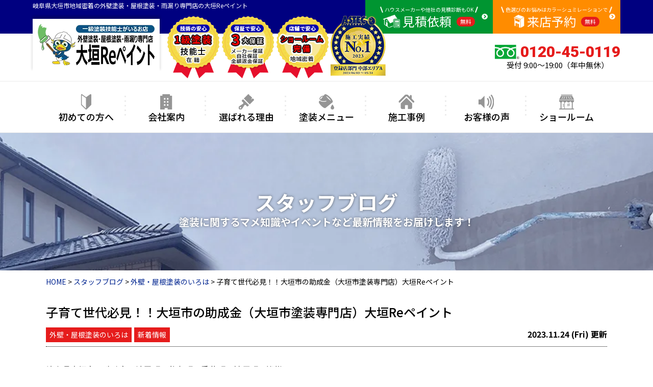

--- FILE ---
content_type: text/html; charset=UTF-8
request_url: https://ogakirepaint.jp/blog/24900/
body_size: 12956
content:
<!DOCTYPE html>
<html>

<head>
	<meta charset="UTF-8">
	<meta http-equiv="X-UA-Compatible" content="IE=edge" />
	<meta name="viewport" content="width=device-width" />
	<title>子育て世代必見！！大垣市の助成金（大垣市塗装専門店）大垣Reペイント｜スタッフブログ｜岐阜県大垣市地域密着の外壁塗装・屋根塗装・雨漏り専門店の大垣Reペイント</title>
	<meta name="description" content="スタッフブログ「子育て世代必見！！大垣市の助成金（大垣市塗装専門店）大垣Reペイント」です。岐阜県大垣市に地域密着の外壁塗装・屋根塗装＆雨漏り専門店の大垣Reペイント。1級塗装技能士がいるお店。  【9:00～19:00で営業中、駐車場完備。電話：0120-45-0119、無料見積り、無料外壁&amp;屋根診断】" />
			<meta name="keywords" content="スタッフブログ,外壁塗装,屋根塗装,サイディング,屋根,防水工事,雨漏り,住宅塗装,屋根塗装,住宅リフォーム塗装,屋根診断,外壁診断,大垣市,岐阜県,大垣Reペイント" />
		<script>
		var theme_path = 'https://ogakirepaint.jp/cms/wp-content/themes/ogakirepaint';
	</script>
	<meta name="format-detection" content="telephone=no" />
<!-- *** stylesheet *** -->

	<link rel="stylesheet" media="all" href="https://ogakirepaint.jp/cms/wp-content/themes/ogakirepaint/style.css?1755838686" />
<link href="https://use.fontawesome.com/releases/v5.6.1/css/all.css" rel="stylesheet">

<!-- *** javascript *** -->


<link rel="stylesheet" href="https://cdnjs.cloudflare.com/ajax/libs/Swiper/4.0.7/css/swiper.min.css" />
<link href="https://ogakirepaint.jp/cms/wp-content/themes/ogakirepaint/css/colorbox.css" rel="stylesheet">


<link rel="preconnect" href="https://fonts.googleapis.com">
<link rel="preconnect" href="https://fonts.gstatic.com" crossorigin>
<link href="https://fonts.googleapis.com/css2?family=Noto+Sans+JP:wght@300;400;500;700&family=Roboto:wght@400;700;900&family=Oswald:wght@400;700&display=swap" rel="stylesheet">

<!-- structured-data.php -->

<script type="application/ld+json">
	[
    {
        "@context": "https://schema.org",
        "@type": "Organization",
        "@id": "https://ogakirepaint.jp/#organization",
        "name": "株式会社ユーアールエー",
        "url": "https://ogakirepaint.jp/",
        "logo": "https://ogakirepaint.jp/cms/wp-content/uploads/2024/03/hdr_logo-1.webp"
    }
]</script>


		<script type="application/ld+json">
		{
    "@context": "https://schema.org",
    "@type": "BlogPosting",
    "mainEntityOfPage": "https://ogakirepaint.jp/blog/24900/",
    "headline": "子育て世代必見！！大垣市の助成金（大垣市塗装専門店）大垣Reペイント",
    "description": "スタッフブログ「子育て世代必見！！大垣市の助成金（大垣市塗装専門店）大垣Reペイント」です。岐阜県大垣市に地域密着の外壁塗装・屋根塗装＆雨漏り専門店の大垣Reペイント。1級塗装技能士がいるお店。  【9:00～19:00で営業中、駐車場完備。電話：0120-45-0119、無料見積り、無料外壁&amp;屋根診断】",
    "image": [
        "https://ogakirepaint.jp/cms/wp-content/uploads/2023/11/af4483734b61539c3519ccf810a43e18.jpeg"
    ],
    "datePublished": "2023-11-24T10:00:14+09:00",
    "dateModified": "2023-11-24T10:00:14+09:00",
    "author": {
        "@type": "Organization",
        "name": "大垣Reペイント",
        "url": "https://ogakirepaint.jp/",
        "@id": "https://ogakirepaint.jp/#localbusiness"
    }
}	</script>


<!-- /structured-data.php -->
<!-- *** googleanalytics *** -->
<!-- Google Tag Manager -->
<script>(function(w,d,s,l,i){w[l]=w[l]||[];w[l].push({'gtm.start':
new Date().getTime(),event:'gtm.js'});var f=d.getElementsByTagName(s)[0],
j=d.createElement(s),dl=l!='dataLayer'?'&l='+l:'';j.async=true;j.src=
'https://www.googletagmanager.com/gtm.js?id='+i+dl;f.parentNode.insertBefore(j,f);
})(window,document,'script','dataLayer','GTM-5WF8H5F');</script>
<!-- End Google Tag Manager -->
<!-- *** //googleanalytics *** -->

	<meta name='robots' content='max-image-preview:large' />
<link rel='dns-prefetch' href='//cdnjs.cloudflare.com' />
<link rel='dns-prefetch' href='//ajax.googleapis.com' />
<link rel="alternate" title="oEmbed (JSON)" type="application/json+oembed" href="https://ogakirepaint.jp/wp-json/oembed/1.0/embed?url=https%3A%2F%2Fogakirepaint.jp%2Fblog%2F24900%2F" />
<link rel="alternate" title="oEmbed (XML)" type="text/xml+oembed" href="https://ogakirepaint.jp/wp-json/oembed/1.0/embed?url=https%3A%2F%2Fogakirepaint.jp%2Fblog%2F24900%2F&#038;format=xml" />
<style id='wp-img-auto-sizes-contain-inline-css' type='text/css'>
img:is([sizes=auto i],[sizes^="auto," i]){contain-intrinsic-size:3000px 1500px}
/*# sourceURL=wp-img-auto-sizes-contain-inline-css */
</style>
<style id='wp-emoji-styles-inline-css' type='text/css'>

	img.wp-smiley, img.emoji {
		display: inline !important;
		border: none !important;
		box-shadow: none !important;
		height: 1em !important;
		width: 1em !important;
		margin: 0 0.07em !important;
		vertical-align: -0.1em !important;
		background: none !important;
		padding: 0 !important;
	}
/*# sourceURL=wp-emoji-styles-inline-css */
</style>
<style id='classic-theme-styles-inline-css' type='text/css'>
/*! This file is auto-generated */
.wp-block-button__link{color:#fff;background-color:#32373c;border-radius:9999px;box-shadow:none;text-decoration:none;padding:calc(.667em + 2px) calc(1.333em + 2px);font-size:1.125em}.wp-block-file__button{background:#32373c;color:#fff;text-decoration:none}
/*# sourceURL=/wp-includes/css/classic-themes.min.css */
</style>
<link rel='stylesheet' id='contact-form-7-css' href='https://ogakirepaint.jp/cms/wp-content/plugins/contact-form-7/includes/css/styles.css?ver=6.1.4' type='text/css' media='all' />
<link rel='stylesheet' id='enq_my_css-css' href='https://ogakirepaint.jp/cms/wp-content/plugins/pcb-client/css/common.css?ver=6.9' type='text/css' media='all' />
<link rel='stylesheet' id='responsive-lightbox-magnific-css' href='https://ogakirepaint.jp/cms/wp-content/plugins/responsive-lightbox/assets/magnific/magnific-popup.min.css?ver=1.2.0' type='text/css' media='all' />
<link rel='stylesheet' id='toc-screen-css' href='https://ogakirepaint.jp/cms/wp-content/plugins/table-of-contents-plus/screen.min.css?ver=2411.1' type='text/css' media='all' />
<link rel='stylesheet' id='wp-pagenavi-css' href='https://ogakirepaint.jp/cms/wp-content/plugins/wp-pagenavi/pagenavi-css.css?ver=2.70' type='text/css' media='all' />
<link rel='stylesheet' id='jquery-ui-smoothness-css' href='https://ogakirepaint.jp/cms/wp-content/plugins/contact-form-7/includes/js/jquery-ui/themes/smoothness/jquery-ui.min.css?ver=1.12.1' type='text/css' media='screen' />
<script type="text/javascript" src="//ajax.googleapis.com/ajax/libs/jquery/2.0.3/jquery.min.js?ver=2.0.3" id="jquery-js"></script>
<script type="text/javascript" id="ajax-script-js-extra">
/* <![CDATA[ */
var localize = {"ajax_url":"https://ogakirepaint.jp/cms/wp-admin/admin-ajax.php","action":"create_ajax_html"};
//# sourceURL=ajax-script-js-extra
/* ]]> */
</script>
<script type="text/javascript" src="https://ogakirepaint.jp/cms/wp-content/plugins/pcb-client/js/select-taxonomy.js" id="ajax-script-js"></script>
<script type="text/javascript" src="https://ogakirepaint.jp/cms/wp-content/plugins/responsive-lightbox/assets/magnific/jquery.magnific-popup.min.js?ver=1.2.0" id="responsive-lightbox-magnific-js"></script>
<script type="text/javascript" src="https://ogakirepaint.jp/cms/wp-includes/js/underscore.min.js?ver=1.13.7" id="underscore-js"></script>
<script type="text/javascript" src="https://ogakirepaint.jp/cms/wp-content/plugins/responsive-lightbox/assets/infinitescroll/infinite-scroll.pkgd.min.js?ver=4.0.1" id="responsive-lightbox-infinite-scroll-js"></script>
<script type="text/javascript" src="https://ogakirepaint.jp/cms/wp-content/plugins/responsive-lightbox/assets/dompurify/purify.min.js?ver=3.1.7" id="dompurify-js"></script>
<script type="text/javascript" id="responsive-lightbox-sanitizer-js-before">
/* <![CDATA[ */
window.RLG = window.RLG || {}; window.RLG.sanitizeAllowedHosts = ["youtube.com","www.youtube.com","youtu.be","vimeo.com","player.vimeo.com"];
//# sourceURL=responsive-lightbox-sanitizer-js-before
/* ]]> */
</script>
<script type="text/javascript" src="https://ogakirepaint.jp/cms/wp-content/plugins/responsive-lightbox/js/sanitizer.js?ver=2.6.0" id="responsive-lightbox-sanitizer-js"></script>
<script type="text/javascript" id="responsive-lightbox-js-before">
/* <![CDATA[ */
var rlArgs = {"script":"magnific","selector":"lightbox","customEvents":"","activeGalleries":true,"disableOn":0,"midClick":true,"preloader":true,"closeOnContentClick":true,"closeOnBgClick":true,"closeBtnInside":true,"showCloseBtn":true,"enableEscapeKey":true,"alignTop":false,"fixedContentPos":"auto","fixedBgPos":"auto","autoFocusLast":true,"woocommerce_gallery":false,"ajaxurl":"https:\/\/ogakirepaint.jp\/cms\/wp-admin\/admin-ajax.php","nonce":"911add2dba","preview":false,"postId":24900,"scriptExtension":false};

//# sourceURL=responsive-lightbox-js-before
/* ]]> */
</script>
<script type="text/javascript" src="https://ogakirepaint.jp/cms/wp-content/plugins/responsive-lightbox/js/front.js?ver=2.6.0" id="responsive-lightbox-js"></script>
<script type="text/javascript" src="https://ogakirepaint.jp/cms/wp-content/themes/ogakirepaint/js/jquery.dotdotdot.min.js" id="dotdotdot-js"></script>
<script type="text/javascript" src="https://ogakirepaint.jp/cms/wp-content/themes/ogakirepaint/js/jquery.heightLine.js" id="heightLine-js"></script>
<script type="text/javascript" src="https://cdnjs.cloudflare.com/ajax/libs/Swiper/4.0.7/js/swiper.min.js?ver=4.0.7" id="swiper-js"></script>
<script type="text/javascript" src="https://ogakirepaint.jp/cms/wp-content/themes/ogakirepaint/js/jquery.autopager-1.0.0.js?ver=1.0.0" id="autopager-js"></script>
<script type="text/javascript" src="https://ogakirepaint.jp/cms/wp-content/themes/ogakirepaint/js/heightLineSetting.js" id="heightLineSetting-js"></script>
<script type="text/javascript" src="https://ogakirepaint.jp/cms/wp-content/themes/ogakirepaint/js/jquery.colorbox.js?ver=1.6.3" id="colorbox-js"></script>
<link rel="https://api.w.org/" href="https://ogakirepaint.jp/wp-json/" /><link rel="canonical" href="https://ogakirepaint.jp/blog/24900/" />
<link rel='shortlink' href='https://ogakirepaint.jp/?p=24900' />
<link rel="icon" href="https://ogakirepaint.jp/cms/wp-content/uploads/2022/10/cropped-penguin02-32x32.png" sizes="32x32" />
<link rel="icon" href="https://ogakirepaint.jp/cms/wp-content/uploads/2022/10/cropped-penguin02-192x192.png" sizes="192x192" />
<link rel="apple-touch-icon" href="https://ogakirepaint.jp/cms/wp-content/uploads/2022/10/cropped-penguin02-180x180.png" />
<meta name="msapplication-TileImage" content="https://ogakirepaint.jp/cms/wp-content/uploads/2022/10/cropped-penguin02-270x270.png" />

<style id='global-styles-inline-css' type='text/css'>
:root{--wp--preset--aspect-ratio--square: 1;--wp--preset--aspect-ratio--4-3: 4/3;--wp--preset--aspect-ratio--3-4: 3/4;--wp--preset--aspect-ratio--3-2: 3/2;--wp--preset--aspect-ratio--2-3: 2/3;--wp--preset--aspect-ratio--16-9: 16/9;--wp--preset--aspect-ratio--9-16: 9/16;--wp--preset--color--black: #000000;--wp--preset--color--cyan-bluish-gray: #abb8c3;--wp--preset--color--white: #ffffff;--wp--preset--color--pale-pink: #f78da7;--wp--preset--color--vivid-red: #cf2e2e;--wp--preset--color--luminous-vivid-orange: #ff6900;--wp--preset--color--luminous-vivid-amber: #fcb900;--wp--preset--color--light-green-cyan: #7bdcb5;--wp--preset--color--vivid-green-cyan: #00d084;--wp--preset--color--pale-cyan-blue: #8ed1fc;--wp--preset--color--vivid-cyan-blue: #0693e3;--wp--preset--color--vivid-purple: #9b51e0;--wp--preset--gradient--vivid-cyan-blue-to-vivid-purple: linear-gradient(135deg,rgb(6,147,227) 0%,rgb(155,81,224) 100%);--wp--preset--gradient--light-green-cyan-to-vivid-green-cyan: linear-gradient(135deg,rgb(122,220,180) 0%,rgb(0,208,130) 100%);--wp--preset--gradient--luminous-vivid-amber-to-luminous-vivid-orange: linear-gradient(135deg,rgb(252,185,0) 0%,rgb(255,105,0) 100%);--wp--preset--gradient--luminous-vivid-orange-to-vivid-red: linear-gradient(135deg,rgb(255,105,0) 0%,rgb(207,46,46) 100%);--wp--preset--gradient--very-light-gray-to-cyan-bluish-gray: linear-gradient(135deg,rgb(238,238,238) 0%,rgb(169,184,195) 100%);--wp--preset--gradient--cool-to-warm-spectrum: linear-gradient(135deg,rgb(74,234,220) 0%,rgb(151,120,209) 20%,rgb(207,42,186) 40%,rgb(238,44,130) 60%,rgb(251,105,98) 80%,rgb(254,248,76) 100%);--wp--preset--gradient--blush-light-purple: linear-gradient(135deg,rgb(255,206,236) 0%,rgb(152,150,240) 100%);--wp--preset--gradient--blush-bordeaux: linear-gradient(135deg,rgb(254,205,165) 0%,rgb(254,45,45) 50%,rgb(107,0,62) 100%);--wp--preset--gradient--luminous-dusk: linear-gradient(135deg,rgb(255,203,112) 0%,rgb(199,81,192) 50%,rgb(65,88,208) 100%);--wp--preset--gradient--pale-ocean: linear-gradient(135deg,rgb(255,245,203) 0%,rgb(182,227,212) 50%,rgb(51,167,181) 100%);--wp--preset--gradient--electric-grass: linear-gradient(135deg,rgb(202,248,128) 0%,rgb(113,206,126) 100%);--wp--preset--gradient--midnight: linear-gradient(135deg,rgb(2,3,129) 0%,rgb(40,116,252) 100%);--wp--preset--font-size--small: 13px;--wp--preset--font-size--medium: 20px;--wp--preset--font-size--large: 36px;--wp--preset--font-size--x-large: 42px;--wp--preset--spacing--20: 0.44rem;--wp--preset--spacing--30: 0.67rem;--wp--preset--spacing--40: 1rem;--wp--preset--spacing--50: 1.5rem;--wp--preset--spacing--60: 2.25rem;--wp--preset--spacing--70: 3.38rem;--wp--preset--spacing--80: 5.06rem;--wp--preset--shadow--natural: 6px 6px 9px rgba(0, 0, 0, 0.2);--wp--preset--shadow--deep: 12px 12px 50px rgba(0, 0, 0, 0.4);--wp--preset--shadow--sharp: 6px 6px 0px rgba(0, 0, 0, 0.2);--wp--preset--shadow--outlined: 6px 6px 0px -3px rgb(255, 255, 255), 6px 6px rgb(0, 0, 0);--wp--preset--shadow--crisp: 6px 6px 0px rgb(0, 0, 0);}:where(.is-layout-flex){gap: 0.5em;}:where(.is-layout-grid){gap: 0.5em;}body .is-layout-flex{display: flex;}.is-layout-flex{flex-wrap: wrap;align-items: center;}.is-layout-flex > :is(*, div){margin: 0;}body .is-layout-grid{display: grid;}.is-layout-grid > :is(*, div){margin: 0;}:where(.wp-block-columns.is-layout-flex){gap: 2em;}:where(.wp-block-columns.is-layout-grid){gap: 2em;}:where(.wp-block-post-template.is-layout-flex){gap: 1.25em;}:where(.wp-block-post-template.is-layout-grid){gap: 1.25em;}.has-black-color{color: var(--wp--preset--color--black) !important;}.has-cyan-bluish-gray-color{color: var(--wp--preset--color--cyan-bluish-gray) !important;}.has-white-color{color: var(--wp--preset--color--white) !important;}.has-pale-pink-color{color: var(--wp--preset--color--pale-pink) !important;}.has-vivid-red-color{color: var(--wp--preset--color--vivid-red) !important;}.has-luminous-vivid-orange-color{color: var(--wp--preset--color--luminous-vivid-orange) !important;}.has-luminous-vivid-amber-color{color: var(--wp--preset--color--luminous-vivid-amber) !important;}.has-light-green-cyan-color{color: var(--wp--preset--color--light-green-cyan) !important;}.has-vivid-green-cyan-color{color: var(--wp--preset--color--vivid-green-cyan) !important;}.has-pale-cyan-blue-color{color: var(--wp--preset--color--pale-cyan-blue) !important;}.has-vivid-cyan-blue-color{color: var(--wp--preset--color--vivid-cyan-blue) !important;}.has-vivid-purple-color{color: var(--wp--preset--color--vivid-purple) !important;}.has-black-background-color{background-color: var(--wp--preset--color--black) !important;}.has-cyan-bluish-gray-background-color{background-color: var(--wp--preset--color--cyan-bluish-gray) !important;}.has-white-background-color{background-color: var(--wp--preset--color--white) !important;}.has-pale-pink-background-color{background-color: var(--wp--preset--color--pale-pink) !important;}.has-vivid-red-background-color{background-color: var(--wp--preset--color--vivid-red) !important;}.has-luminous-vivid-orange-background-color{background-color: var(--wp--preset--color--luminous-vivid-orange) !important;}.has-luminous-vivid-amber-background-color{background-color: var(--wp--preset--color--luminous-vivid-amber) !important;}.has-light-green-cyan-background-color{background-color: var(--wp--preset--color--light-green-cyan) !important;}.has-vivid-green-cyan-background-color{background-color: var(--wp--preset--color--vivid-green-cyan) !important;}.has-pale-cyan-blue-background-color{background-color: var(--wp--preset--color--pale-cyan-blue) !important;}.has-vivid-cyan-blue-background-color{background-color: var(--wp--preset--color--vivid-cyan-blue) !important;}.has-vivid-purple-background-color{background-color: var(--wp--preset--color--vivid-purple) !important;}.has-black-border-color{border-color: var(--wp--preset--color--black) !important;}.has-cyan-bluish-gray-border-color{border-color: var(--wp--preset--color--cyan-bluish-gray) !important;}.has-white-border-color{border-color: var(--wp--preset--color--white) !important;}.has-pale-pink-border-color{border-color: var(--wp--preset--color--pale-pink) !important;}.has-vivid-red-border-color{border-color: var(--wp--preset--color--vivid-red) !important;}.has-luminous-vivid-orange-border-color{border-color: var(--wp--preset--color--luminous-vivid-orange) !important;}.has-luminous-vivid-amber-border-color{border-color: var(--wp--preset--color--luminous-vivid-amber) !important;}.has-light-green-cyan-border-color{border-color: var(--wp--preset--color--light-green-cyan) !important;}.has-vivid-green-cyan-border-color{border-color: var(--wp--preset--color--vivid-green-cyan) !important;}.has-pale-cyan-blue-border-color{border-color: var(--wp--preset--color--pale-cyan-blue) !important;}.has-vivid-cyan-blue-border-color{border-color: var(--wp--preset--color--vivid-cyan-blue) !important;}.has-vivid-purple-border-color{border-color: var(--wp--preset--color--vivid-purple) !important;}.has-vivid-cyan-blue-to-vivid-purple-gradient-background{background: var(--wp--preset--gradient--vivid-cyan-blue-to-vivid-purple) !important;}.has-light-green-cyan-to-vivid-green-cyan-gradient-background{background: var(--wp--preset--gradient--light-green-cyan-to-vivid-green-cyan) !important;}.has-luminous-vivid-amber-to-luminous-vivid-orange-gradient-background{background: var(--wp--preset--gradient--luminous-vivid-amber-to-luminous-vivid-orange) !important;}.has-luminous-vivid-orange-to-vivid-red-gradient-background{background: var(--wp--preset--gradient--luminous-vivid-orange-to-vivid-red) !important;}.has-very-light-gray-to-cyan-bluish-gray-gradient-background{background: var(--wp--preset--gradient--very-light-gray-to-cyan-bluish-gray) !important;}.has-cool-to-warm-spectrum-gradient-background{background: var(--wp--preset--gradient--cool-to-warm-spectrum) !important;}.has-blush-light-purple-gradient-background{background: var(--wp--preset--gradient--blush-light-purple) !important;}.has-blush-bordeaux-gradient-background{background: var(--wp--preset--gradient--blush-bordeaux) !important;}.has-luminous-dusk-gradient-background{background: var(--wp--preset--gradient--luminous-dusk) !important;}.has-pale-ocean-gradient-background{background: var(--wp--preset--gradient--pale-ocean) !important;}.has-electric-grass-gradient-background{background: var(--wp--preset--gradient--electric-grass) !important;}.has-midnight-gradient-background{background: var(--wp--preset--gradient--midnight) !important;}.has-small-font-size{font-size: var(--wp--preset--font-size--small) !important;}.has-medium-font-size{font-size: var(--wp--preset--font-size--medium) !important;}.has-large-font-size{font-size: var(--wp--preset--font-size--large) !important;}.has-x-large-font-size{font-size: var(--wp--preset--font-size--x-large) !important;}
/*# sourceURL=global-styles-inline-css */
</style>
</head>

<body data-rsssl=1 id="blog">
	<!-- Google Tag Manager (noscript) -->
	<noscript><iframe src="https://www.googletagmanager.com/ns.html?id=GTM-5WF8H5F"
			height="0" width="0" style="display:none;visibility:hidden"></iframe></noscript>
	<!-- End Google Tag Manager (noscript) -->

			<header id="header">
			


			<div class="htxt">
															<p><strong>岐阜県大垣市地域密着の外壁塗装・屋根塗装・雨漏り専門店の大垣Reペイント</strong></p>
					
					<ul class="hdrContactBtn">
						<li><a href="https://ogakirepaint.jp/contact/"><span class="subStc">ハウスメーカーや他社の見積診断もOK</span><span class="mainStc"><img src="https://ogakirepaint.jp/cms/wp-content/themes/ogakirepaint/img/ico_hdr_contact.png" alt="">見積依頼<span class="freeSpn">無料</span></span></a></li>
						<li class="showroomHdrBtn"><a href="https://ogakirepaint.jp/showroom/"><span class="subStc">色選びのお悩みはカラーシュミレーションで</span><span class="mainStc"><img src="https://ogakirepaint.jp/cms/wp-content/themes/ogakirepaint/img/ico_hdr_showroom.png" alt="">来店予約<span class="freeSpn">無料</span></span></a></li>
					</ul>
							</div>


			<div class="inner">
				<div class="hdrLogo">
					<a href="https://ogakirepaint.jp/"><img src="https://ogakirepaint.jp/cms/wp-content/uploads/2022/10/hdr_logo-1.png" alt="外壁塗装・屋根塗装・雨漏り専門店大垣Reペイント" /></a>
											<img src="https://ogakirepaint.jp/cms/wp-content/uploads/2023/08/hdr_medal.png" alt="大垣Reペイント" />
									</div>
									<div class="hdrContact">
						<p class="tel"><span class="tel-link">0120-45-0119</span>受付 9:00～19:00（年中無休）</p>
					</div>
							</div>
			<div class="spmenubtn spblock">
				<span></span>
				<span></span>
				<span></span>
				<span class="spmenutxt">MENU</span>
			</div>
			    <nav>
        <ul id="gNav" class="clearfix">
            <li><a href="https://ogakirepaint.jp/first/"><img src="https://ogakirepaint.jp/cms/wp-content/themes/ogakirepaint/img/ico_nav_first.png" alt="">初めての方へ</a></li>
            <li><a href="https://ogakirepaint.jp/corporate/"><img src="https://ogakirepaint.jp/cms/wp-content/themes/ogakirepaint/img/ico_nav_corporate.png" alt="">会社案内</a></li>
            <li><a href="https://ogakirepaint.jp/reason/"><img src="https://ogakirepaint.jp/cms/wp-content/themes/ogakirepaint/img/ico_nav_reason.png" alt="">選ばれる理由</a></li>
            <li><a href="https://ogakirepaint.jp/menu/"><img src="https://ogakirepaint.jp/cms/wp-content/themes/ogakirepaint/img/ico_nav_menu.png" alt="">塗装メニュー</a></li>
            <li><a href="https://ogakirepaint.jp/works/"><img src="https://ogakirepaint.jp/cms/wp-content/themes/ogakirepaint/img/ico_nav_works.png" alt="">施工事例</a></li>
            <li><a href="https://ogakirepaint.jp/voice/"><img src="https://ogakirepaint.jp/cms/wp-content/themes/ogakirepaint/img/ico_nav_voice.png" alt="">お客様の声</a></li>
            <li><a href="https://ogakirepaint.jp/showroom/"><img src="https://ogakirepaint.jp/cms/wp-content/themes/ogakirepaint/img/ico_nav_showroom.png" alt="">ショールーム</a></li>
        </ul>
    </nav>
		</header>



								<div id="pageTitle" style="background:url(https://ogakirepaint.jp/cms/wp-content/uploads/2022/11/bg_sub.png) no-repeat center center;">
				<div class="inner">

											<h1>
															スタッフブログ							<span>塗装に関するマメ知識やイベントなど最新情報をお届けします！</span></h1>
									</div>
			</div>
			<div id="pagePath">
				<p><span property="itemListElement" typeof="ListItem"><a property="item" typeof="WebPage" title="岐阜県大垣市地域密着の外壁塗装・屋根塗装・雨漏り専門店の大垣Reペイントへ移動" href="https://ogakirepaint.jp" class="home"><span property="name">HOME</span></a><meta property="position" content="1"></span> &gt; <span property="itemListElement" typeof="ListItem"><a property="item" typeof="WebPage" title="スタッフブログへ移動" href="https://ogakirepaint.jp/blog/" class="archive post-blog-archive"><span property="name">スタッフブログ</span></a><meta property="position" content="2"></span> &gt; <span property="itemListElement" typeof="ListItem"><a property="item" typeof="WebPage" title="Go to the 外壁・屋根塗装のいろは 活動ブログ分類 archives." href="https://ogakirepaint.jp/blog/blog_tax/basic/" class="taxonomy blog_tax"><span property="name">外壁・屋根塗装のいろは</span></a><meta property="position" content="3"></span> &gt; <span property="itemListElement" typeof="ListItem"><span property="name">子育て世代必見！！大垣市の助成金（大垣市塗装専門店）大垣Reペイント</span><meta property="position" content="4"></span></p>
			</div>
		
		<div id="contents" >
		<section id="main" class="main">
			<!-- /header.php ヘッダー -->
<!-- single.php シングルページテンプレート -->
<div class="inner pt0">
    <article class="single-content">
        <h2>子育て世代必見！！大垣市の助成金（大垣市塗装専門店）大垣Reペイント</h2>
        <div class="infoBox">
                                    <span class="cat"><a href="https://ogakirepaint.jp/blog/blog_tax/basic/">外壁・屋根塗装のいろは</a><a href="https://ogakirepaint.jp/blog/blog_tax/news/">新着情報</a></span>
                        <span class="time">2023.11.24 (Fri) 更新</span>
        </div>
        <p><span style="font-family: 'book antiqua', palatino, serif; color: #000000;">岐阜県大垣市、瑞穂市、池田町、養老町、垂井町、神戸町の皆様！こんにちはー。</span><br />
<span style="font-family: 'book antiqua', palatino, serif; color: #000000;">岐阜県大垣市、瑞穂市、池田町、養老町、垂井町、神戸町地域密着の外壁塗装・屋根塗装・雨漏り専門店の<span style="font-size: 18pt; color: #ff6600;">大垣Reペイント</span>です。</span><br />
<span style="font-family: 'book antiqua', palatino, serif; color: #000000;">岐阜県大垣市、瑞穂市、池田町、養老町、垂井町、神戸町の皆様はいかがお過ごしでしょうか。</span></p>
<p>大垣市にお住いの方！自治体の設置している助成金を使って塗装工事を安くできることご存知ですか？<br />
条件はいくつかありますが…まだ受付中となっています。予算額に達成すると受付終了になるので早めの申請を！！！</p>
<p>子育て世代を対象に大垣市に新たに中古住宅を取得した方を対象にリフォームにかかる費用を一部助成してくれる制度<br />
「子育て世代等中古住宅取得リフォーム支援事業」を実施しています。</p>
<p><img fetchpriority="high" decoding="async" src="https://ogakirepaint.jp/cms/wp-content/uploads/2023/11/af4483734b61539c3519ccf810a43e18.jpeg" alt="" width="377" height="282" class="alignnone  wp-image-24912" srcset="https://ogakirepaint.jp/cms/wp-content/uploads/2023/11/af4483734b61539c3519ccf810a43e18.jpeg 454w, https://ogakirepaint.jp/cms/wp-content/uploads/2023/11/af4483734b61539c3519ccf810a43e18-400x300.jpeg 400w" sizes="(max-width: 377px) 100vw, 377px" /></p>
<div id="toc_container" class="no_bullets"><p class="toc_title">目次</p><ul class="toc_list"><li><a href="#i"><span class="toc_number toc_depth_1">1</span> 助成額</a></li><li><a href="#i-2"><span class="toc_number toc_depth_1">2</span> 申請期限</a></li><li><a href="#i-3"><span class="toc_number toc_depth_1">3</span> 助成金の対象条件</a></li><li><a href="#i-4"><span class="toc_number toc_depth_1">4</span> 対象工事</a></li><li><a href="#i-5"><span class="toc_number toc_depth_1">5</span> 問い合せ先</a></li></ul></div>
<h2><span id="i">助成額</span></h2>
<p><strong>リフォーム費用の３分の１　（上限３０万）</strong><span style="color: #ff0000;">※予算の範囲内で終了</span></p>
<p>申請者１人に付き１回、住宅１戸につき１回</p>
<h2><span id="i-2">申請期限</span></h2>
<p>対象住宅を取得した日から1年以内で、リフォーム工事着手前　<br />
　　　　着工済みの場合は対象外です。<strong><span style="color: #ff0000;">必ず塗装前に申請</span></strong>が必要です。</p>
<p><strong>※2月末日までに工事を終了のうえ、完了報告ができること</strong><strong>　※工事着手の2週間前までの申請<br />
</strong></p>
<h2><span id="i-3">助成金の対象条件</span></h2>
<p>助成金を利用できる方は以下の条件に当てはまる方です。</p>
<p>・市内に中古住宅を新たに取得した<br />
・転入のための中古住宅リフォームである<br />
・中学性以下（妊娠中含む）の子どもがいる、または夫婦のどちらか一方が４０歳未満の世帯<br />
・取得から１年以内、かつ着工前に申請<br />
・市内に本店・支店がある業者が施工<br />
・同年度の２月末までに工事完了報告が出来ること<br />
・現行基準の耐震性を有している　　　※　無料耐震診断と耐震助成金もあります。気になる方は建築指導課へ<br />
・市税等の滞納がない</p>
<h2><span id="i-4">対象工事</span></h2>
<p>助成の対象となるリフォーム工事は以下になります。</p>
<p>・屋根・外壁塗装<br />
・外壁の修繕、断熱化<br />
・棟・破風・鼻隠・軒裏等の補修<br />
・ベランダ・バルコニーの補修、防水、塗装 等</p>
<h2><span id="i-5">問い合せ先</span></h2>
<p><span>大垣市役所　大垣市都市計画部住宅課　　　<br />
</span><span>岐阜県大垣市丸の内2丁目29番地　　</span><span>電話：0584-81-4111</span></p>
<p>公式ホームページ　　<a href="https://www.city.ogaki.lg.jp/0000030637.html">https://www.city.ogaki.lg.jp/0000030637.html</a></p>
<p>&nbsp;</p>
<p>大垣Reペイントでも、リフォーム補助金を使っての塗装工事を行っています。</p>
<p>中古の住宅を塗りかえだけでなく、中古のマンションの樋や屋根の交換も承っております。お気軽にお問い合わせ下さい。</p>
<p>大垣Reペイントは地域密着型の外壁塗装・屋根塗装・雨漏りの専門店です。</p>
<p>なにかお困りの際は、いつでもご相談ください。</p>
<p><span style="font-size: 10pt;"><a href="tel:0120-45-0119">岐阜県大垣市・瑞穂市・池田町・養老町・垂井町・神戸町地域密着の外壁塗装・屋根塗装・屋根リフォーム専門店の大垣Reペイントへのお電話は下記をクリック!!</a></span><a href="tel:0120-45-0119"><img decoding="async" src="https://ogakirepaint.jp/cms/wp-content/uploads/2022/12/f7e4f10d61cebe1586e0540391b0dacb.png" alt="" width="767" height="205" class=" wp-image-23213 aligncenter" srcset="https://ogakirepaint.jp/cms/wp-content/uploads/2022/12/f7e4f10d61cebe1586e0540391b0dacb.png 1347w, https://ogakirepaint.jp/cms/wp-content/uploads/2022/12/f7e4f10d61cebe1586e0540391b0dacb-400x107.png 400w, https://ogakirepaint.jp/cms/wp-content/uploads/2022/12/f7e4f10d61cebe1586e0540391b0dacb-1024x274.png 1024w, https://ogakirepaint.jp/cms/wp-content/uploads/2022/12/f7e4f10d61cebe1586e0540391b0dacb-768x205.png 768w, https://ogakirepaint.jp/cms/wp-content/uploads/2022/12/f7e4f10d61cebe1586e0540391b0dacb-1000x267.png 1000w" sizes="(max-width: 767px) 100vw, 767px" /></a><span style="font-size: 10pt;"><a href="https://ogakirepaint.jp/contact/#form">岐阜県大垣市・瑞穂市・池田町・養老町・垂井町・神戸町地域密着の外壁塗装・屋根塗装・屋根リフォーム専門店の大垣Reペイントへのお見積もり依頼は下記をクリック!!</a></span><br />
<a href="https://ogakirepaint.jp/contact/#form"><img decoding="async" src="https://ogakirepaint.jp/cms/wp-content/uploads/2022/12/80971682cff544941a89e95f96297959.png" alt="" width="769" height="205" class=" wp-image-23214 aligncenter" srcset="https://ogakirepaint.jp/cms/wp-content/uploads/2022/12/80971682cff544941a89e95f96297959.png 1347w, https://ogakirepaint.jp/cms/wp-content/uploads/2022/12/80971682cff544941a89e95f96297959-400x107.png 400w, https://ogakirepaint.jp/cms/wp-content/uploads/2022/12/80971682cff544941a89e95f96297959-1024x273.png 1024w, https://ogakirepaint.jp/cms/wp-content/uploads/2022/12/80971682cff544941a89e95f96297959-768x205.png 768w, https://ogakirepaint.jp/cms/wp-content/uploads/2022/12/80971682cff544941a89e95f96297959-1000x267.png 1000w" sizes="(max-width: 769px) 100vw, 769px" /></a><span style="font-size: 10pt;"><a href="https://ogakirepaint.jp/showroom/">岐阜県大垣市・瑞穂市・池田町・養老町・垂井町・神戸町地域密着の外壁塗装・屋根塗装・屋根リフォーム専門店の大垣Reペイントへのご来店予約は下記をクリック!!</a></span><br />
<a href="https://ogakirepaint.jp/showroom/"><img loading="lazy" decoding="async" src="https://ogakirepaint.jp/cms/wp-content/uploads/2022/12/5259b2fc2332a960f812b17a70c00dd4.png" alt="" width="767" height="206" class=" wp-image-23215 aligncenter" srcset="https://ogakirepaint.jp/cms/wp-content/uploads/2022/12/5259b2fc2332a960f812b17a70c00dd4.png 1347w, https://ogakirepaint.jp/cms/wp-content/uploads/2022/12/5259b2fc2332a960f812b17a70c00dd4-400x107.png 400w, https://ogakirepaint.jp/cms/wp-content/uploads/2022/12/5259b2fc2332a960f812b17a70c00dd4-1024x275.png 1024w, https://ogakirepaint.jp/cms/wp-content/uploads/2022/12/5259b2fc2332a960f812b17a70c00dd4-768x206.png 768w, https://ogakirepaint.jp/cms/wp-content/uploads/2022/12/5259b2fc2332a960f812b17a70c00dd4-1000x269.png 1000w" sizes="auto, (max-width: 767px) 100vw, 767px" /></a></p>
    </article>

    <div class="pagenavi">
        <ul class="naviUl clearfix">
                    <li class="next"><a href="https://ogakirepaint.jp/blog/24749/" rel="next">次の記事</a></li>
                    <li class="list"><a href="https://ogakirepaint.jp/blog/">一覧</a></li>
                    <li class="prev"><a href="https://ogakirepaint.jp/blog/24834/" rel="prev">前の記事</a></li>
                </ul>
    </div>
</div>


<!-- /archive.php アーカイブページテンプレート -->

<!-- footer.php フッター -->

    </section>
    <!--/#main-->
    </div>
    <!--/#contents-->



    <footer>

        
        <div class="inner footerCom">
            <div class="floatL">
                <h6>SHOPINFO</h6>
                                <a href="https://ogakirepaint.jp/" class="ftrLogo"><img src="https://ogakirepaint.jp/cms/wp-content/uploads/2022/10/hdr_logo-1.png" alt="外壁塗装・屋根塗装・雨漏り専門店大垣Reペイント" /></a>
                <h5>岐阜県大垣市地域密着の外壁塗装・屋根塗装・雨漏り専門店の大垣Reペイント</h5>
                〒503-0015 岐阜県大垣市林町7丁目972-1<br>
                フリーダイヤル：0120-45-0119
            </div>
                            <nav>
                    <h6>SITEMAP</h6>
                    <ul class="ftrNav">
                        <li>
                            <ul>
                                <li><a href="https://ogakirepaint.jp/">トップページ</a></li>
                                <li><a href="https://ogakirepaint.jp/first/">初めての方へ</a></li>
                                <li><a href="https://ogakirepaint.jp/reason/">選ばれる理由</a></li>
                                <li><a href="https://ogakirepaint.jp/showroom/">塗装ショールーム</a></li>
                                <li><a href="https://ogakirepaint.jp/corporate/">会社案内</a></li>
                                <li><a href="https://ogakirepaint.jp/staff/">スタッフ・職人紹介</a></li>
                            </ul>
                        </li>
                        <li>
                            <ul>
                                <li><a href="https://ogakirepaint.jp/works/">施工事例</a></li>
                                <li><a href="https://ogakirepaint.jp/voice/">お客様の声</a></li>
                                <li><a href="https://ogakirepaint.jp/blog/">スタッフブログ</a></li>
                                <li><a href="https://ogakirepaint.jp/contact/">お問い合わせ</a></li>
                            </ul>
                        </li>
                        <li>
                            <ul>
                                <li><a href="https://ogakirepaint.jp/menu/">塗装メニュー・価格</a></li>
                                <li><a href="https://ogakirepaint.jp/rainleaking/">雨漏り診断</a></li>
                                <li><a href="https://ogakirepaint.jp/diagnosis/">屋根・外壁診断</a></li>
                                <li><a href="https://ogakirepaint.jp/colorsimulation/">カラーシミュレーション</a></li>
                                <li><a href="https://ogakirepaint.jp/privacy/">プライバシーポリシー</a></li>
                            </ul>
                        </li>
                    </ul>
                </nav>
            
            <div class="ftrBnr">
                <ul class="ftrBnrList">
                    <li><a href="http://www.ura-tosou.com/" target="_blank"><img src="https://ogakirepaint.jp/cms/wp-content/themes/ogakirepaint/img/logo_ura.jpg" alt="株式会社ユーアールエー|一宮市を中心に、,名古屋市・稲沢市・岐阜市で外壁塗装・屋根塗装は株式会社ユーアールエーへ" /></a></li>
                </ul>
            </div>

        </div>
        <div class="ftrNavBnr ftrNavBnrIsCpn">
            <!--ul class="snsBnr">
        <li><a href="#" target="_blank"><img src="https://ogakirepaint.jp/cms/wp-content/themes/ogakirepaint/img/bnr_insta.png" alt="岐阜県大垣市地域密着の外壁塗装・屋根塗装・雨漏り専門店の大垣Reペイントインスタグラム"></a></li>
        <li><a href="#" target="_blank"><img src="https://ogakirepaint.jp/cms/wp-content/themes/ogakirepaint/img/bnr_youtube.png" alt="岐阜県大垣市地域密着の外壁塗装・屋根塗装・雨漏り専門店の大垣ReペイントYoutube"></a></li>
        </ul-->
            <p class="copyRight">Copyright 2026                岐阜県大垣市地域密着の外壁塗装・屋根塗装・雨漏り専門店の大垣Reペイント .All Rights Reserved.</p>
        </div>
                                    <!-- comFooterCon.php -->
<div class="ftrScroll">
        <div class="ftrCont">
                            <p class="tel"><span class="tel-link">0120-45-0119</span>受付 9:00～19:00（年中無休）</p>
                <div class="campaign is-reflection">
                            <a href="https://ogakirepaint.jp/contact/"><img src="https://ogakirepaint.jp/cms/wp-content/uploads/2022/10/mainv_mitsumori.png" alt=""></a>
            </div>

                <ul class="hdrContactBtn">
                
                    <li><a href="https://ogakirepaint.jp/contact/"><span class="subStc">ハウスメーカーや他社の見積診断もOK</span><span class="mainStc"><img src="https://ogakirepaint.jp/cms/wp-content/themes/ogakirepaint/img/ico_hdr_contact.png" alt="">見積依頼<span class="freeSpn">無料</span></span></a></li>
                    <li class="showroomHdrBtn"><a href="https://ogakirepaint.jp/showroom/"><span class="subStc">色選びのお悩みはカラーシュミレーションで</span><span class="mainStc"><img src="https://ogakirepaint.jp/cms/wp-content/themes/ogakirepaint/img/ico_hdr_showroom.png" alt="">来店予約<span class="freeSpn">無料</span></span></a></li>
                </ul>
                </div>
        <div class="pageTop"><a href="#blog"><img src="https://ogakirepaint.jp/cms/wp-content/themes/ogakirepaint/img/page_top.png" alt="PAGETOP"></a></div>
</div>
<!-- /comFooterCon.php -->                    

    </footer>

<!-- wp_footer() -->
<script type="speculationrules">
{"prefetch":[{"source":"document","where":{"and":[{"href_matches":"/*"},{"not":{"href_matches":["/cms/wp-*.php","/cms/wp-admin/*","/cms/wp-content/uploads/*","/cms/wp-content/*","/cms/wp-content/plugins/*","/cms/wp-content/themes/ogakirepaint/*","/*\\?(.+)"]}},{"not":{"selector_matches":"a[rel~=\"nofollow\"]"}},{"not":{"selector_matches":".no-prefetch, .no-prefetch a"}}]},"eagerness":"conservative"}]}
</script>
<script type="text/javascript" src="https://ogakirepaint.jp/cms/wp-includes/js/dist/hooks.min.js?ver=dd5603f07f9220ed27f1" id="wp-hooks-js"></script>
<script type="text/javascript" src="https://ogakirepaint.jp/cms/wp-includes/js/dist/i18n.min.js?ver=c26c3dc7bed366793375" id="wp-i18n-js"></script>
<script type="text/javascript" id="wp-i18n-js-after">
/* <![CDATA[ */
wp.i18n.setLocaleData( { 'text direction\u0004ltr': [ 'ltr' ] } );
//# sourceURL=wp-i18n-js-after
/* ]]> */
</script>
<script type="text/javascript" src="https://ogakirepaint.jp/cms/wp-content/plugins/contact-form-7/includes/swv/js/index.js?ver=6.1.4" id="swv-js"></script>
<script type="text/javascript" id="contact-form-7-js-translations">
/* <![CDATA[ */
( function( domain, translations ) {
	var localeData = translations.locale_data[ domain ] || translations.locale_data.messages;
	localeData[""].domain = domain;
	wp.i18n.setLocaleData( localeData, domain );
} )( "contact-form-7", {"translation-revision-date":"2025-11-30 08:12:23+0000","generator":"GlotPress\/4.0.3","domain":"messages","locale_data":{"messages":{"":{"domain":"messages","plural-forms":"nplurals=1; plural=0;","lang":"ja_JP"},"This contact form is placed in the wrong place.":["\u3053\u306e\u30b3\u30f3\u30bf\u30af\u30c8\u30d5\u30a9\u30fc\u30e0\u306f\u9593\u9055\u3063\u305f\u4f4d\u7f6e\u306b\u7f6e\u304b\u308c\u3066\u3044\u307e\u3059\u3002"],"Error:":["\u30a8\u30e9\u30fc:"]}},"comment":{"reference":"includes\/js\/index.js"}} );
//# sourceURL=contact-form-7-js-translations
/* ]]> */
</script>
<script type="text/javascript" id="contact-form-7-js-before">
/* <![CDATA[ */
var wpcf7 = {
    "api": {
        "root": "https:\/\/ogakirepaint.jp\/wp-json\/",
        "namespace": "contact-form-7\/v1"
    }
};
//# sourceURL=contact-form-7-js-before
/* ]]> */
</script>
<script type="text/javascript" src="https://ogakirepaint.jp/cms/wp-content/plugins/contact-form-7/includes/js/index.js?ver=6.1.4" id="contact-form-7-js"></script>
<script type="text/javascript" id="toc-front-js-extra">
/* <![CDATA[ */
var tocplus = {"visibility_show":"\u8868\u793a","visibility_hide":"\u975e\u8868\u793a","width":"Auto"};
//# sourceURL=toc-front-js-extra
/* ]]> */
</script>
<script type="text/javascript" src="https://ogakirepaint.jp/cms/wp-content/plugins/table-of-contents-plus/front.min.js?ver=2411.1" id="toc-front-js"></script>
<script type="text/javascript" src="https://ogakirepaint.jp/cms/wp-content/themes/ogakirepaint/js/conf.js?ver=null" id="confjs-js"></script>
<script type="text/javascript" src="https://ogakirepaint.jp/cms/wp-includes/js/jquery/ui/core.min.js?ver=1.13.3" id="jquery-ui-core-js"></script>
<script type="text/javascript" src="https://ogakirepaint.jp/cms/wp-includes/js/jquery/ui/datepicker.min.js?ver=1.13.3" id="jquery-ui-datepicker-js"></script>
<script type="text/javascript" id="jquery-ui-datepicker-js-after">
/* <![CDATA[ */
jQuery(function(jQuery){jQuery.datepicker.setDefaults({"closeText":"\u9589\u3058\u308b","currentText":"\u4eca\u65e5","monthNames":["1\u6708","2\u6708","3\u6708","4\u6708","5\u6708","6\u6708","7\u6708","8\u6708","9\u6708","10\u6708","11\u6708","12\u6708"],"monthNamesShort":["1\u6708","2\u6708","3\u6708","4\u6708","5\u6708","6\u6708","7\u6708","8\u6708","9\u6708","10\u6708","11\u6708","12\u6708"],"nextText":"\u6b21","prevText":"\u524d","dayNames":["\u65e5\u66dc\u65e5","\u6708\u66dc\u65e5","\u706b\u66dc\u65e5","\u6c34\u66dc\u65e5","\u6728\u66dc\u65e5","\u91d1\u66dc\u65e5","\u571f\u66dc\u65e5"],"dayNamesShort":["\u65e5","\u6708","\u706b","\u6c34","\u6728","\u91d1","\u571f"],"dayNamesMin":["\u65e5","\u6708","\u706b","\u6c34","\u6728","\u91d1","\u571f"],"dateFormat":"yy\u5e74mm\u6708d\u65e5","firstDay":1,"isRTL":false});});
//# sourceURL=jquery-ui-datepicker-js-after
/* ]]> */
</script>
<script type="text/javascript" src="https://ogakirepaint.jp/cms/wp-content/plugins/contact-form-7/includes/js/html5-fallback.js?ver=6.1.4" id="contact-form-7-html5-fallback-js"></script>
<script id="wp-emoji-settings" type="application/json">
{"baseUrl":"https://s.w.org/images/core/emoji/17.0.2/72x72/","ext":".png","svgUrl":"https://s.w.org/images/core/emoji/17.0.2/svg/","svgExt":".svg","source":{"concatemoji":"https://ogakirepaint.jp/cms/wp-includes/js/wp-emoji-release.min.js?ver=6.9"}}
</script>
<script type="module">
/* <![CDATA[ */
/*! This file is auto-generated */
const a=JSON.parse(document.getElementById("wp-emoji-settings").textContent),o=(window._wpemojiSettings=a,"wpEmojiSettingsSupports"),s=["flag","emoji"];function i(e){try{var t={supportTests:e,timestamp:(new Date).valueOf()};sessionStorage.setItem(o,JSON.stringify(t))}catch(e){}}function c(e,t,n){e.clearRect(0,0,e.canvas.width,e.canvas.height),e.fillText(t,0,0);t=new Uint32Array(e.getImageData(0,0,e.canvas.width,e.canvas.height).data);e.clearRect(0,0,e.canvas.width,e.canvas.height),e.fillText(n,0,0);const a=new Uint32Array(e.getImageData(0,0,e.canvas.width,e.canvas.height).data);return t.every((e,t)=>e===a[t])}function p(e,t){e.clearRect(0,0,e.canvas.width,e.canvas.height),e.fillText(t,0,0);var n=e.getImageData(16,16,1,1);for(let e=0;e<n.data.length;e++)if(0!==n.data[e])return!1;return!0}function u(e,t,n,a){switch(t){case"flag":return n(e,"\ud83c\udff3\ufe0f\u200d\u26a7\ufe0f","\ud83c\udff3\ufe0f\u200b\u26a7\ufe0f")?!1:!n(e,"\ud83c\udde8\ud83c\uddf6","\ud83c\udde8\u200b\ud83c\uddf6")&&!n(e,"\ud83c\udff4\udb40\udc67\udb40\udc62\udb40\udc65\udb40\udc6e\udb40\udc67\udb40\udc7f","\ud83c\udff4\u200b\udb40\udc67\u200b\udb40\udc62\u200b\udb40\udc65\u200b\udb40\udc6e\u200b\udb40\udc67\u200b\udb40\udc7f");case"emoji":return!a(e,"\ud83e\u1fac8")}return!1}function f(e,t,n,a){let r;const o=(r="undefined"!=typeof WorkerGlobalScope&&self instanceof WorkerGlobalScope?new OffscreenCanvas(300,150):document.createElement("canvas")).getContext("2d",{willReadFrequently:!0}),s=(o.textBaseline="top",o.font="600 32px Arial",{});return e.forEach(e=>{s[e]=t(o,e,n,a)}),s}function r(e){var t=document.createElement("script");t.src=e,t.defer=!0,document.head.appendChild(t)}a.supports={everything:!0,everythingExceptFlag:!0},new Promise(t=>{let n=function(){try{var e=JSON.parse(sessionStorage.getItem(o));if("object"==typeof e&&"number"==typeof e.timestamp&&(new Date).valueOf()<e.timestamp+604800&&"object"==typeof e.supportTests)return e.supportTests}catch(e){}return null}();if(!n){if("undefined"!=typeof Worker&&"undefined"!=typeof OffscreenCanvas&&"undefined"!=typeof URL&&URL.createObjectURL&&"undefined"!=typeof Blob)try{var e="postMessage("+f.toString()+"("+[JSON.stringify(s),u.toString(),c.toString(),p.toString()].join(",")+"));",a=new Blob([e],{type:"text/javascript"});const r=new Worker(URL.createObjectURL(a),{name:"wpTestEmojiSupports"});return void(r.onmessage=e=>{i(n=e.data),r.terminate(),t(n)})}catch(e){}i(n=f(s,u,c,p))}t(n)}).then(e=>{for(const n in e)a.supports[n]=e[n],a.supports.everything=a.supports.everything&&a.supports[n],"flag"!==n&&(a.supports.everythingExceptFlag=a.supports.everythingExceptFlag&&a.supports[n]);var t;a.supports.everythingExceptFlag=a.supports.everythingExceptFlag&&!a.supports.flag,a.supports.everything||((t=a.source||{}).concatemoji?r(t.concatemoji):t.wpemoji&&t.twemoji&&(r(t.twemoji),r(t.wpemoji)))});
//# sourceURL=https://ogakirepaint.jp/cms/wp-includes/js/wp-emoji-loader.min.js
/* ]]> */
</script>
<!-- /wp_footer() -->




</body>

</html>

--- FILE ---
content_type: text/css
request_url: https://ogakirepaint.jp/cms/wp-content/themes/ogakirepaint/style.css?1755838686
body_size: 28135
content:
/*
Theme Name: ogakirepaint
Theme URI: https://ogakirepaint.jp/
Description: pcbrain
Version: 1.0
Author: pcbrain.co.jp
*/
/* YUI fonts.css - font size設定
----------------------------------------------------------- */
@import url("css/cssfonts-min.css");
/* default style - リセット及びbody基本設定
----------------------------------------------------------- */
@import url("css/default.css");
/* all style
----------------------------------------------------------- */
@import url("css/style.css");

body {
    min-width: 1100px;
    /*コンテンツ横幅を指定する（スマホ閲覧時の背景欠けを防ぐ）*/
    font-size: 16px;
    box-sizing: border-box;
}

.inner {
    width: 1100px;
    margin: 0 auto;
    position: relative;
    overflow: hidden;
    box-sizing: border-box;
}

article {
    margin-bottom: 50px;
}

/*------------- tmp -------------*/

.bg01 {
    background: #fffcee;
}

.bg02 {
    background: url(./img/bg_stripe.png) center center;
}

.bg03 {
    background: #e0ecff;
}

.bg04 {
    background: url(./img/bg_st_g.png) top;
}

.yureru-j {
    animation: yureru-j 2s infinite;
}

@keyframes yureru-j {
    0% {
        transform: translate(0px, 2px);
    }

    5% {
        transform: translate(0px, -2px);
    }

    10% {
        transform: translate(0px, 2px);
    }

    15% {
        transform: translate(0px, -2px);
    }

    20% {
        transform: translate(0px, 2px);
    }

    25% {
        transform: translate(0px, -2px);
    }

    30% {
        transform: translate(0px, 0px);
    }
}

.btn {
    display: inline-block;
}

.btnC {
    text-align: center;
    display: block;
}

.btnC a {
    display: inline-block !important;
    text-align: center;
}

.btnR {
    display: block;
    float: right;
}

.btn a {
    display: block;
    border-radius: 100vh;
    color: #fff !important;
    font-size: 20px;
    position: relative;
    padding: 10px 50px 10px 30px;
    text-decoration: none;
    text-align: center;
    background: #e61c1c;
    text-decoration: none !important;
    font-weight: 500;
    border: #000 solid;
    border-width: 3px 5px 5px 3px;
    min-width: 260px;
}

.main p.btn a:after {
    position: absolute;
    top: 0;
    bottom: 0;
    margin: auto;
    font-family: "Font Awesome 5 Free";
    content: '\f138';
    font-weight: 900;
    font-size: 20px;
    right: 10px;
    height: 18px;
    line-height: 1;
}

.btnDetail {
    position: relative;
    font-weight: bold;
    margin: 5px 0 0 !important;
    padding: 0;
    transition: 0.7s;
    text-align: center;
    display: block;
}

.btnDetail:hover {
    opacity: 0.7;
    transition: 0.7s;
}

.btn a:hover {
    border-width: 5px 3px 3px 5px;
    transition: 0.1s;
}

.btnDetail a,
.btnDetailWoLink {
    font-size: 13px !important;
    display: inline-block !important;
    padding: 3px 30px 3px 18px !important;
    color: #fff !important;
    text-decoration: none !important;
    text-align: center;
    background: #e61c1c;
    border-radius: 100vh;
    border: #000 solid 2px;
    position: relative;
}

.btnDetail a:after,
.btnDetailWoLink:after {
    position: absolute;
    top: 0;
    bottom: 0;
    margin: auto;
    font-family: "Font Awesome 5 Free";
    content: '\f138';
    font-weight: 900;
    font-size: 15px;
    right: 6px;
    height: 15px;
    line-height: 1;
}

.notice-r {
    color: #e61c1c;
}

.notice-o {
    color: #ff8c00;
}

.notice-b {
    color: #009ce0;
}

.notice-n {
    color: #000080;
}

.notice-g {
    color: #23ac38;
}

.notice-y {
    color: #f8b62b;
}

.notice-ul {
    background: linear-gradient(transparent 60%, #ffd200 60%);
}

.imgRadius {
    border-radius: 8px;
}

.tel {
    font-size: 13px;
}

.tel span.tel-link {
    background: url(./img/ico_fdl02.png) no-repeat left bottom;
    background-size: 48px;
    background-position: left center;
    font-size: 52px;
    line-height: 1;
    padding: 0 0 0 65px;
    margin: 0;
    display: block;
    font-family: Roboto, "Oswald", Gadget, 'Anton', sans-serif;
    font-weight: 900;
    color: #e61c1c;
}

/*投稿画像の回り込み処理*/
img.centered {
    display: block;
    margin-left: auto;
    margin-right: auto;
}

img.alignright {
    padding: 0;
    margin: 0 0 10px 30px;
    display: inline;
}

img.alignleft {
    padding: 0;
    margin: 0 30px 10px 0;
    display: inline;
}

img.aligncenter {
    display: block;
    margin: 0 auto;
}

.alignright {
    float: right;
    margin-left: 10px;
    margin-bottom: 2px;
}

.alignleft {
    float: left;
    margin-right: 10px;
    margin-bottom: 2px;
}

img {
    border-style: none;
}

/* ---ContactBtn------------------------------------------ */
.hdrContactBtn {
    display: -webkit-box;
    display: -ms-flexbox;
    display: -webkit-flex;
    display: flex;
    -webkit-box-align: center;
    -ms-flex-align: center;
    -webkit-align-items: stretch;
    align-items: stretch;
    -webkit-box-pack: justify;
    -ms-flex-pack: justify;
    -webkit-justify-content: flex-end;
    justify-content: flex-end;
    color: #fff;
}

.hdrContactBtn li {
    font-size: 18px;
    width: 250px;
    padding: 0 !important;
}

.hdrContactBtn li:before,
.hdrContactBtn li:after {
    content: none !important;
}

.hdrContactBtn li a {
    background: #009531;
    text-decoration: none;
    position: relative;
    display: block;
    color: #fff !important;
    text-align: center;
    padding: 10px 15px;
    font-weight: 900;
}

.main .hdrContactBtn li a {
    box-shadow: -2px -8px 2px rgb(0 0 0 / 10%) inset;
}

.hdrContactBtn li a:hover {
    opacity: 0.8;
    transition: 0.7s;
}

.hdrContactBtn li a:after {
    position: absolute;
    top: 0;
    bottom: 0;
    margin: auto;
    font-family: "Font Awesome 5 Free";
    content: '\f138';
    font-weight: 900;
    font-size: 12px;
    right: 10px;
    line-height: 1;
    height: 1em;
}

.hdrContactBtn li.showroomHdrBtn a {
    background: #ff8c00;
}

.hdrContactBtn li a span.subStc {
    display: block;
    font-size: 10px;

    display: flex;
    justify-content: center;
    align-items: center;
    text-align: center;
    font-weight: normal;
}

.hdrContactBtn li a span.subStc::before,
.hdrContactBtn li a span.subStc::after {
    content: '';
    width: 2px;
    height: 12px;
    background-color: #fff;
}

.hdrContactBtn li a span.subStc::before {
    margin-right: 5px;
    transform: rotate(-20deg)
}

.hdrContactBtn li a span.subStc::after {
    margin-left: 5px;
    transform: rotate(20deg)
}

.hdrContactBtn li a span.mainStc {
    display: block;
    display: flex;
    justify-content: center;
    align-items: center;
    text-align: center;
    font-weight: normal;
}

.hdrContactBtn li a span.freeSpn {
    font-weight: normal;
    background: #e61c1c;
    border-radius: 100vh;
    font-size: 11px;
    padding: 0 7px;
    margin: 0 0 0 10px;
}

.hdrContactBtn li a img {
    margin-right: 5px;
    max-height: 26px;
}

/* -----------------------------------------------------------
    header
----------------------------------------------------------- */
header {
    position: relative;
}

header .htxt {
    color: #fff;
    background: #000080;
    padding: 13px 0;

    display: -webkit-box;
    display: -ms-flexbox;
    display: -webkit-flex;
    display: flex;
    -webkit-box-align: center;
    -ms-flex-align: center;
    -webkit-box-pack: justify;
    -ms-flex-pack: justify;
    -webkit-justify-content: space-between;
    justify-content: space-between;
    padding: 0 5%;
    min-width: 1100px;
}

header .htxt h1,
header .htxt p {
    font-size: 12px;
    font-weight: normal;
    display: block;
    box-sizing: border-box;
}

header .htxt p strong {
    font-weight: normal;
}



header .inner {
    padding: 5px 5%;
    box-sizing: border-box;
    width: auto;
    display: -webkit-box;
    display: -ms-flexbox;
    display: -webkit-flex;
    display: flex;
    -webkit-box-align: center;
    -ms-flex-align: center;
    -webkit-align-items: center;
    align-items: center;
    -webkit-box-pack: justify;
    -ms-flex-pack: justify;
    -webkit-justify-content: space-between;
    justify-content: space-between;
    overflow: visible;
}

@media screen and (max-width: 1100px) {

    header .inner,
    header .htxt {
        padding: 0 5px;
    }
}

header .hdrLogo {
    margin: -40px 5px 0 0;
}

header .hdrLogo>img {
    float: right;
    margin-left: 5px;
}

header .hdrLogo a {
    margin: 6px 10px 0 0;
    text-decoration: none;
    display: block;
    float: left;
    background: #fff;
    padding: 10px;

    box-shadow:
        -2px -6px 4px rgba(0, 0, 0, 0.1),
        2px -6px 4px rgba(0, 0, 0, 0.1);
}

header .hdrLogo a img {
    margin: 0 0 5px;
}

header .hdrContact {
    float: right;
    font-size: 14px;
}


header .hdrContact .tel {
    font-size: 15px;
    line-height: 1.4;
    text-align: center;
}

header .hdrContact .tel span.tel-link {
    font-size: 30px;
    padding-left: 50px;
}

header .hdrContactBtn li a span.mainStc {
    font-size: 24px;
    line-height: 1.2;
}

header .hdrContactBtn li a span.freeSpn {
    line-height: 1.8;
}

header .hdrBnr {
    position: relative;
    overflow: hidden;
    float: right;
    margin: -10px 0 0 5px;
    padding-top: 10px;
}

header .hdrBnr li {
    box-sizing: border-box;
    float: left;
    margin-left: 5px;
}

header .hdrBnr li.dgBtn {
    margin-top: -10px;
}

header .hdrBnr li a {
    text-decoration: none;
}

header .hdrBnr li span {
    border-radius: 3px;
    background: #0b3e9b;
    display: block;
    color: #ffffff;
    font-size: 16px;
    text-align: center;
    padding: 5px 0;
}

header .hdrBnr li:hover,
header .hdrBnr li a:hover {
    opacity: 0.8;
    transition: 0.7s;
}

/* -----------------------------------------------------------
    footer
----------------------------------------------------------- */
footer {
    padding: 0;
    font-size: 13px;
    border-top: #dddddd 1px solid;
}

footer a,
footer a:link,
footer a:visited {
    color: #000;
    text-decoration: none;
}

footer .inner {
    padding: 30px 0;
}

footer .ftrLogo {
    margin-bottom: 20px;
    display: block;
}

footer h5 {
    font-size: 14px;
    line-height: 1.4;
    margin-bottom: 15px;
}

footer h5+p {
    margin-bottom: 15px;
}

footer h6 {
    margin: 0 0 10px 0;
    font-size: 13px;
}

footer .floatL {
    margin-bottom: 30px;
}

footer nav {
    float: right;
    height: auto;
    background: none;
    margin-top: 0;
    border: none;
    padding: 0;
}

footer nav .ftrNav {
    position: relative;
    overflow: hidden;
}

footer nav .ftrNav>li {
    float: left;
    margin-right: 50px;
}

footer nav .ftrNav>li:last-child {
    margin-right: 0;
}

footer nav .ftrNav li ul>li {
    position: relative;
    padding-left: 20px;
    margin-bottom: 5px;
    font-size: 12px;
}

footer nav .ftrNav li ul>li:before {
    display: block;
    content: '';
    position: absolute;
    top: 12px;
    left: 0;
    width: 10px;
    height: 1px;
    background-color: #bdbdbd;
}

footer nav .ftrNav li ul>li a {
    text-decoration: none;
}


footer .ftrNavBnr {
    clear: both;
    background: #ececec;
    border-top: #dddddd solid 1px;
    padding: 20px 0 120px 0;
}

footer .snsBnr {
    display: -webkit-box;
    display: -ms-flexbox;
    display: -webkit-flex;
    display: flex;
    -webkit-box-align: center;
    -ms-flex-align: center;
    -webkit-align-items: center;
    align-items: center;
    -webkit-box-pack: justify;
    -ms-flex-pack: justify;
    -webkit-justify-content: center;
    justify-content: center;
    gap: 10px;
    margin-bottom: 30px;
}

footer .snsBnr li {}

footer .snsBnr li a {
    display: block;
    background: #fff;
    border: #dddddd 1px solid;
    border-radius: 30px;
    box-sizing: border-box;
    min-width: 190px;
    text-align: center;
    padding: 10px 5px;
}

footer .snsBnr li a img {
    max-height: 39px;
    width: auto;
}

footer .copyRight {
    font-size: 11px;
    text-align: center;
}

footer .ftrScroll {
    padding: 0;
    position: fixed;
    bottom: 0;
    width: 100%;
    display: none;
    z-index: 100;
    font-size: 12px;
}

footer .ftrScroll .ftrCont {
    margin: 0 auto;
    padding: 0;
    width: 1100px;
    box-sizing: border-box;

    background: #fff;
    border-radius: 8px 8px 0 0;
    padding: 20px;
    display: -webkit-box;
    display: -ms-flexbox;
    display: -webkit-flex;
    display: flex;
    -webkit-box-align: center;
    -ms-flex-align: center;
    -webkit-align-items: center;
    align-items: center;
    -webkit-box-pack: justify;
    -ms-flex-pack: justify;
    -webkit-justify-content: space-between;
    justify-content: space-between;
}

footer .ftrScroll .ftrCont>*:nth-child(2) {
    margin-right: auto;
}

footer .ftrScroll .tel {
    display: flex;
    align-items: center;
    float: left;
    margin-right: 10px;
    color: #000;
    font-size: 14px;
    line-height: 1;
    display: -webkit-box;
    display: -ms-flexbox;
    display: -webkit-flex;
    display: flex;
    align-items: center;
    justify-content: space-around;
    flex-direction: column;
}

footer .ftrScroll .tel span.tel-link {
    padding: 0 0 0 43px;
    font-size: 30px;
    line-height: 1;
    display: block;
    background-size: 40px;
    background-position: left center;
    margin-right: 5px;
}

footer .ftrScroll .tel span.tel-link.haveCampain {
    font-size: 50px;
}

.pageTop {
    background: #dedede;
    border-radius: 5px;
    width: 60px;
    height: 60px;
    text-align: center;
    display: table-cell;
    vertical-align: middle;
    box-sizing: border-box;
    padding: 10px 0;
    z-index: 10;
    position: fixed;
    right: 10px;
    bottom: 20px;
}

.pageTop a:hover img {
    filter: alpha(opacity=80);
    opacity: 0.8;
}

@media screen and (max-width: 1250px) {
    footer .ftrScroll .pageTop {
        bottom: 140px;
    }
}

footer .ftrScroll .campaign img {
    max-width: 280px;
    height: auto;
}

.ftrBnr {
    clear: both;
    margin-top: 10px;
}

.ftrBnrList {
    display: flex;
    flex-flow: row wrap;
    justify-content: flex-end;
}

.ftrBnrList li {
    margin: 0 0 10px 10px;
}

.ftrBnrList li a {
    padding: 5px;
    display: block;
    border: 1px solid #ccc;
}

.ftrBnrList li a img {
    max-width: 100%;
    height: auto;
}

/* -----------------------------------------------------------
    nav
----------------------------------------------------------- */
nav {
    position: relative;
    border: #eaeaea solid;
    border-width: 1px 0;
    padding: 20px 0;
}

nav ul#gNav {
    margin: 0 auto;
    width: 1100px;
    position: relative;
    display: flex;
    align-items: center;
    justify-content: space-between;
}

nav ul#gNav>li {
    display: block;
    min-width: 157px;
    position: relative;
    height: 100%;
    box-sizing: border-box;
    height: 60px;
    position: relative;
}

nav ul#gNav>li:after {
    position: absolute;
    content: "";
    width: 3px;
    height: 45px;
    right: 0;
    top: 0;
    bottom: 0;
    margin: auto;
    background-image:
        linear-gradient(to bottom, #ededed, #ededed 3px, transparent 3px, transparent 9px);
    background-size:
        3px 9px;
    background-position:
        right top;
    background-repeat:
        repeat-y;
}

nav ul#gNav>li:last-child:after {
    content: none;
}

nav ul#gNav>li>a {
    font-size: 18px;
    width: calc(100% - 10px);
    margin: 0 auto;
    box-sizing: border-box;
    height: 100%;
    text-align: center;
    text-decoration: none;
    font-weight: 500;
    line-height: 1.2;
    color: #000;
    display: -webkit-box;
    display: -ms-flexbox;
    display: -webkit-flex;
    display: flex;
    align-items: center;
    justify-content: space-between;
    flex-direction: column;
}

nav ul#gNav>li>a:hover {
    background: #d0e2ff;
    border-radius: 5px;
}

nav ul#gNav>li img {
    display: block;
    margin: 5px auto 2px;
    height: 30px;
}

nav #gNav>li>ul {
    position: absolute;
    top: 92px;
    left: 0;
    z-index: 1;
    min-width: 100%;
    height: 0;
    width: auto;
}

nav #gNav>li>ul>li {
    visibility: hidden;
    overflow: hidden;
    width: auto;
    height: 0;
    background: rgba(45, 41, 32, 0.8);
    border-bottom: solid 1px;
    border-bottom-color: rgba(255, 255, 255, 0.8);
    font-size: 13px;
    transition: 0.7s;
    float: none;
    font-weight: normal;
    text-shadow: none;
}

nav #gNav li ul li a {
    height: auto;
    border-bottom: none;
    height: 39px;
    display: -webkit-box;
    display: -ms-flexbox;
    display: -webkit-flex;
    display: flex;
    -ms-align-items: center;
    align-items: center;
    justify-content: center;
}

/*--基本の記事スタイル設定--*/
.main p {
    font-size: 16px;
    margin-bottom: 15px;
}

.main a {
    color: #000080;
    text-decoration: underline;
    display: block;
}

.main p+h2,
.main p+h3,
.main p+h4,
.main p+h5,
.main p+h6,
.main ul+h2,
.main ul+h3,
.main ul+h4,
.main ul+h5,
.main ul+h6,
.main ol+h2,
.main ol+h3,
.main ol+h4,
.main ol+h5,
.main ol+h6 {
    margin-top: 30px;
}

.main .inner+p+h2,
.main .inner+p+h3,
.main .inner+p+h4,
.main .inner+p+h5,
.main .inner+p+h6 {
    margin-top: 0;
}

.main h1,
.main h2,
.main h3,
.main h4,
.main h5,
.main h6 {
    clear: both;
    font-weight: 500;
}

h2 a,
h4 a,
h6 a {
    color: #000;
    text-decoration: underline;
}

.headLine {
    display: flex;
    justify-content: center;
    align-items: flex-start;
    text-align: center;
    font-size: 35px;
    line-height: 1;
    padding-bottom: 5px;
    position: relative;
    margin-bottom: 30px;
}

.headLine small {
    font-size: 14px;
    position: absolute;
    bottom: 0;
}

.headLine .subHl {
    font-size: 14px;
    position: absolute;
    top: -20px;
}

.headLine::before,
.headLine::after {
    content: '';
    width: 70px;
    height: 51px;
}

.headLine::before {
    background: url(./img/bghdngleft.png) no-repeat center left;
}

.headLine::after {
    background: url(./img/bghdngright.png) no-repeat center right;
}

.main .arwHeadding {
    font-size: 40px;
    font-weight: 900;
    line-height: 1.5;
    position: relative;
    text-align: center;
    display: table;
    margin: 0 auto 100px;
    padding: 0;
    background: linear-gradient(transparent 60%, #ffd200 60%);
}

.main .arwHeadding::before,
.main .arwHeadding::after {
    content: '';
    position: absolute;
    margin: auto;
}

.main .arwHeadding::after {
    content: url(./img/bg_arwr.png);
    bottom: -90px;
    left: 0;
    right: 0;
}



.articleTtl {}

.articleTtl .txtS {
    font-size: 18px;
    display: block;
    position: absolute;
    top: 0;
    color: #000080;
}

.fullWidth {
    background: #ff8c00;
    color: #fff;
    width: 100%;
    text-align: center;
    padding: 15px 0 !important;
    line-height: 1.4;
    font-size: 34px;
    border: none;
    border-image: none;
    box-shadow: none;
    margin: 0 auto 30px;
}

.fullWidth.fullWidthB {
    background: #000080;
}

.fullWidth span.ltl {
    font-size: 80%;
}

.single-content h3,
.headline03 {
    margin: 0 0 20px;
    font-size: 30px;
    background: #000080;
    padding: 10px;
    line-height: 1.5;
    text-align: center;
    color: #fff;
    border-radius: 8px;
}

.attSp {
    display: inline-block;
    margin-right: 10px;
    font-size: 22px;
    background: #e61c1c;
    padding: 0 10px 2px;
    text-align: center;
    color: #fff;
    border-radius: 8px;
}

.single-content h4,
.headline04 {
    font-size: 24px;
    padding: 00;
    margin: 0 0 20px;
    position: relative;
    line-height: 1.8;
    color: #000080;
    font-weight: 900;
}

.single-content h5,
.headline05 {
    background: #000080;
    color: #FFFFFF;
    font-size: 18px;
    display: inline-block;
    padding: 3px 5vmin;
    border-radius: 50px;
    margin: 0 0 20px;
}

.headline05 a {
    color: #FFF;
    text-decoration: underline;
}

.single-content h6,
.headline06 {
    font-size: 18px;
    padding: 0 0 0 20px;
    margin: 0 0 20px;
    position: relative;
}

.single-content h6:before,
.headline06:before {
    position: absolute;
    top: 0;
    bottom: 0;
    margin: auto;
    font-family: "Font Awesome 5 Free";
    content: '\f138';
    font-weight: 900;
    font-size: 16px;
    left: 0;
    height: 18px;
    line-height: 1;
    color: #ff8c00;
    background: none;
}

.main blockquote {
    border: solid 1px #ccc;
    background: #fffeee;
    padding: 15px;
    margin-bottom: 15px;
}

.main blockquote p {
    margin: 0;
}

.main ul {
    margin-bottom: 15px;
}

.main ul li {
    font-size: 16px;
    line-height: 1.5;
    margin: 0 0 10px 0;
    position: relative;
    padding-left: 13px;
    list-style-type: none;
}

.main ul li:before,
.main ul li:after {
    position: absolute;
    top: 8px;
    left: 0;
    margin: auto;
    content: "";
    vertical-align: middle;
}

.main ul li:before {
    width: 7px;
    height: 7px;
    background: #000080;
}

.main ul li:after {
    left: 1.5px;
    top: 10px;
    width: 2px;
    height: 2px;
    border-top: 1px solid #fff;
    border-right: 1px solid #fff;
    -webkit-transform: rotate(45deg);
    transform: rotate(45deg);
}

.main ol {
    margin-bottom: 15px;
    padding-left: 40px
}

.main ol li {
    list-style-type: decimal;
    font-size: 16px;
    line-height: 1.5;
    margin: 7px 0 0 0;
}

.main .normalList li {
    padding-left: 20px;
    margin: 0 0 5px 0;
}

.main .normalList li:before {
    font-weight: 900;
    font-family: "Font Awesome 5 Free";
    content: '\f058';
    color: #e61c1c;
    background: none;
    width: auto;
    height: auto;
    position: absolute;
    top: 0;
    bottom: 0;
    left: 0;
}

.main .normalList li:after {
    content: none;
}

table {
    width: 100%;
}

table th,
table td {
    padding: 15px 20px;
    font-size: 15px;
    text-align: left;
    vertical-align: top;
    position: relative;
}

table th {
    width: 20%;
    font-weight: normal;
}

table tr:nth-child(2n+1) th,
table tr:nth-child(2n+1) td {
    background: #d0e2ff;
}


/*--共通パーツ--*/
.main .photoUL {
    margin: 0 0 0 0;
    padding: 0;
    overflow: hidden;
    position: relative;
    display: flex;
    justify-content: flex-start;
    flex-wrap: wrap;
}

.main .photoUL li {
    margin: 40px 30px 0 0;
    padding: 0;
    background: none;
    font-size: 15px;
    width: calc(50% - 15px);
}

.main .photoUL li:nth-child(2n) {
    margin: 40px 0 0;
}

.main .photoUL li:nth-child(-n+2) {
    margin-top: 0;
}

.main .photoUL.photoColumn3 li {
    width: calc(100%/3 - 14px);
    margin: 40px 20px 0 0 !important;
}

.main .photoUL.photoColumn3 li:nth-child(-n+3) {
    margin-top: 0 !important;
}

.main .photoUL.photoColumn3 li:nth-child(3n) {
    margin-right: 0 !important;
}

.main .photoUL .otherPhoto {
    width: 100%;
    height: 220px;
    position: relative;
    overflow: hidden;
    display: block;
}

.main .photoUL li span {
    width: 100%;
    position: relative;
    overflow: hidden;
    display: block;
}

.main .photoUL li span:before {
    content: '' !important;
    display: block;
    padding-top: 60%;
}

.main .photoUL li span img {
    position: absolute;
    top: 0;
    bottom: 0;
    left: 0;
    right: 0;
    margin: auto;
    width: 100%;
    height: 100%;
    object-fit: cover;
}

.main .photoUL li h5 {
    font-size: 15px;
    display: block;
    margin: 0;
    padding: 0;
    background: none;
    color: #000080;
}

.main .photoUL li:before,
.main .photoUL li:after {
    content: none;
}

/******囲みボックス********/
.main .wbBox {
    background: #fff;
    border-radius: 8px;
    box-sizing: border-box;
    border: #d0e2ff 3px solid;
    padding: 40px;
    margin-bottom: 40px;
}

/* ---bnrList------------------------------------------ */
.main .bnrList {
    display: -webkit-box;
    display: -ms-flexbox;
    display: -webkit-flex;
    display: flex;
    -webkit-box-align: center;
    -ms-flex-align: center;
    -webkit-align-items: stretch;
    align-items: stretch;
    -webkit-box-pack: justify;
    -ms-flex-pack: justify;
    -webkit-justify-content: space-between;
    justify-content: space-between;
    color: #fff;
    margin-bottom: 0;
}

.main .bnrList li {
    font-size: 18px;
    padding: 0 !important;

    margin-bottom: 0;
    width: 50%;
    font-weight: 900;
}

.main .bnrList li:before,
.main .bnrList li:after {
    content: none !important;
}

.main .bnrList li a {
    background: #009531;
    text-decoration: none;
    position: relative;
    display: block;
    color: #fff !important;
    text-align: center;
    padding: 20px 0;
    font-weight: 900;
}

.main .bnrList li.bnrLShowroom a {
    background: #ff8c00;
}

.main .bnrList li.bnrLReason a {
    background: #e61c1c;
}

.main .bnrList li:hover {
    opacity: 0.8;
    transition: 0.7s;
}

.main .bnrList li a:after {
    position: absolute;
    top: 0;
    bottom: 0;
    margin: auto;
    font-family: "Font Awesome 5 Free";
    content: '\f138';
    font-weight: 900;
    font-size: 24px;
    right: 15px;
    line-height: 1;
    height: 1em;
}

.main .bnrList li a span.subStc {
    display: block;
    font-size: 14px;

    display: flex;
    justify-content: center;
    align-items: center;
    text-align: center;
    font-weight: normal;
}

.main .bnrList li a span.subStc::before,
.main .bnrList li a span.subStc::after {
    content: '';
    width: 2px;
    height: 12px;
    background-color: #fff;
}

.main .bnrList li a span.subStc::before {
    margin-right: 5px;
    transform: rotate(-20deg)
}

.main .bnrList li a span.subStc::after {
    margin-left: 5px;
    transform: rotate(20deg)
}

.main .bnrList li a span.mainStc {
    display: block;
    display: flex;
    justify-content: center;
    align-items: center;
    text-align: center;
    font-weight: normal;
    font-size: 28px;
}

.main .bnrList li a span.freeSpn {
    font-weight: normal;
    background: #fff;
    color: #000;
    border-radius: 100vh;
    font-size: 11px;
    padding: 0 7px;
    margin: 0 0 0 10px;
}

.main .bnrList li a img {
    margin-right: 5px;
    max-height: 50px;
}

/******3columnボックス********/
.main .columnThrUl {
    display: -webkit-box;
    display: -ms-flexbox;
    display: -webkit-flex;
    display: flex;
    -webkit-box-align: center;
    -ms-flex-align: center;
    -webkit-box-pack: justify;
    -ms-flex-pack: justify;
    -webkit-justify-content: space-between;
    justify-content: space-between;
    gap: 25px;
}

.main .columnThrUl li {
    width: 350px;
    position: relative;
    padding: 15px;
    box-sizing: border-box;
    border: #000 2px solid;
    background: #fffcee;
    border-radius: 8px;
}

.main .columnThrUl li:before,
.main .columnThrUl li:after {
    content: none;
}

/******箇条書きボックス********/
.main .worriesInner {
    border-radius: 8px;
    border: #000 3px solid;
    background: #fffcee;
    padding: 20px 40px;
    position: relative;
    overflow: visible;
}

.main .worriesInner .worriesHedding {
    background: linear-gradient(transparent 50%, #ffd200 50%);
    font-size: 30px;
    display: table;
    padding: 0 5px;
    margin: 0 auto 15px;
    line-height: 1.3;
}

.main .worriesInner .subTtl {
    background: #e61c1c;
    border-radius: 100vh;
    color: #fff;
    padding: 2px 15px;
    font-size: 18px;
    line-height: 1.3;
    display: table;
    margin: 0 auto;
}

.main .worriesList {
    border-bottom: #000 2px dashed;
    padding-bottom: 30px;
    display: flex;
    justify-content: space-between;
    flex-wrap: wrap;
}

.main .worriesInner ul.worriesList:last-child {
    border-bottom: none;
    padding-bottom: 0;
}

.main .worriesList li {
    font-size: 17px;
    padding: 0 0 0 30px;
    margin-bottom: 5px;
    font-weight: 900;
    width: 50%;
    box-sizing: border-box;
}

.main .worriesList li:after {
    content: none;
}

.main .worriesList li:before {
    font-weight: 900;
    font-size: 20px;
    font-family: "Font Awesome 5 Free";
    content: '\f058';
    color: #000080;
    background: none;
    width: auto;
    height: auto;
    position: absolute;
    top: 0;
    bottom: 0;
    left: 0;
}

/******ページ内リンクボタン********/
.main .pointFlwList {
    display: -webkit-box;
    display: -ms-flexbox;
    display: -webkit-flex;
    display: flex;
    -webkit-box-align: center;
    -ms-flex-align: center;
    -webkit-align-items: stretch;
    align-items: stretch;
    -webkit-box-pack: justify;
    -ms-flex-pack: justify;
    -webkit-justify-content: space-between;
    justify-content: space-between;
    flex-wrap: wrap;
    gap: 10px;
    color: #fff;
    margin-bottom: 0;
    counter-reset: pointflw;
}

.main .pointFlwList>li {
    font-size: 24px;
    width: calc(33% - 5px);
    padding: 0 !important;
    background: #000080;
    margin: 0;
    border-radius: 8px;
    counter-increment: pointflw;
}

.main .pointFlwList li::before,
.main .pointFlwList li::after {
    content: none !important;
}

.main .pointFlwList li a {
    text-decoration: none;
    position: relative;
    color: #fff !important;
    font-weight: 900;
    height: 100%;
    box-sizing: border-box;
    padding: 10px 30px 10px 10px;
    display: flex;
    justify-content: flex-start;
    align-items: center;
}

.main .pointFlwList li a::before {
    width: 30px;
    height: 30px;
    font-size: 20px;
    margin-right: 10px;
    text-align: center;
    line-height: 30px;
    content: counter(pointflw, decimal);
    background: #e61c1c;
    color: #fff;
    border-radius: 100vh;
    box-sizing: border-box;
    display: inline-block;
}

.main .pointFlwList li a::after {
    position: absolute;
    top: 0;
    bottom: 0;
    margin: auto;
    font-family: "Font Awesome 5 Free";
    content: '\f13a';
    font-weight: 900;
    font-size: 16px;
    right: 10px;
    left: auto;
    transform: none;
    border: none;
    line-height: 1;
    height: 1em;
    width: auto;
}

.main .pointFlwList li:hover {
    opacity: 0.8;
    transition: 0.7s;
}

/******お悩み********/
.main .problemsBox {}

.main h2.problemsHedding {
    font-size: 40px;
    font-weight: 900;
    line-height: 1.5;
    padding-bottom: 5px;
    position: relative;
    margin-bottom: 30px;
    text-align: center;
    display: table;
    padding: 50px 0;
    margin: 0 auto 20px;
}

.main .problemsHedding::before,
.main .problemsHedding::after {
    content: '';
    position: absolute;
}

.main .problemsHedding::before {
    content: url(./img/bg_onym_l.png);
    top: 0;
    left: -100px;
}

.main .problemsHedding::after {
    content: url(./img/bg_onym_r.png);
    top: 0;
    right: -100px;
}

.main .problemList {
    display: -webkit-box;
    display: -ms-flexbox;
    display: -webkit-flex;
    display: flex;
    -webkit-box-align: center;
    -ms-flex-align: center;
    -webkit-box-pack: justify;
    -ms-flex-pack: justify;
    -webkit-justify-content: space-between;
    justify-content: space-between;
    flex-wrap: wrap;
    gap: 20px;
    padding: 30px 0 0;
}

.main .problemList>li {
    width: calc(50% - 10px);
    position: relative;
    padding: 15px 15px 15px 170px;
    box-sizing: border-box;
    border: #000 2px solid;
    background: #fffcee;
    border-radius: 8px;
    margin: 0;
}

.main .problemList>li:before,
.main .problemList>li:after {
    content: none;
}

.main .problemListHedding {
    background: linear-gradient(transparent 60%, #ffd200 60%);
    display: inline;
    line-height: 1.2;
    font-size: 28px;
}

.main .problemList>li:before {
    content: url(./img/ico_problem01.png);
    position: absolute;
    top: -15px;
    left: 15px;
    background: none;
    width: auto;
    height: auto;
}

.main .problemList>li:nth-child(4n+2):before {
    content: url(./img/ico_problem02.png);
}

.main .problemList>li:nth-child(4n+3):before {
    content: url(./img/ico_problem03.png);
}

.main .problemList>li:nth-child(4n):before {
    content: url(./img/ico_problem04.png);
}

.main .problemsBox ul.normalList {
    margin-top: 15px;
}

.main .sttlList {
    display: -webkit-box;
    display: -ms-flexbox;
    display: -webkit-flex;
    display: flex;
    -ms-align-items: center;
    align-items: center;
    justify-content: flex-end;
    margin-bottom: 0;
}

.main .sttlList li {
    display: inline-block;
    background: #e61c1c;
    color: #fff;
    margin-bottom: 0;
    font-size: 14px;
    padding: 5px 10px;
    border-radius: 3px;
    margin-left: 5px;
}

.main .sttlList>li:before,
.main .sttlList>li:after {
    content: none;
}

.main .sttlList .urgencyD {
    display: flex;
    justify-content: center;
    align-items: center;
    text-align: center;
    gap: 5px;
    font-weight: 600;
}

.main .sttlList .urgL {
    background: #8a0000;
    border-radius: 100%;
    width: 24px;
    height: 24px;
}

.main .sttlList .urgM {
    background: #fe8707;
    border-radius: 100%;
    width: 24px;
    height: 24px;
}

/*---メリット---*/
.main .meritBox {
    padding: 10px 0;
}

.main .meritList {
    padding: 60px 0 0;
    margin-bottom: 0;
}

.main .meritList li {
    position: relative;
    font-size: 20px;
    text-align: center;
    padding-top: 50px;
    line-height: 1.2;
    margin-bottom: 0;
}

.main .meritList li .icoFree {
    position: absolute;
    top: 10px;
    right: 10px;
}

.main .meritList li .pointImg {
    display: block;
    margin: 0 auto 15px;
}

.main .meritList li .pointS {
    font-size: 43px;
    display: block;
    position: absolute;
    top: -38px;
    left: 20px;
    z-index: 1;
    line-height: 1;
    width: 100px;
    text-align: center
}

.main .meritList li .pointS .pointTxts {
    font-size: 12px;
    display: block;
}

.main .meritList li .pointS::after {
    content: '';
    position: absolute;
    top: -20px;
    left: 0;
    right: 0;
    margin: auto;
    background: #ff8c00;
    border-radius: 100vh 80vh 0 80vh;
    transform: rotate(45deg);
    width: 100px;
    height: 100px;
    z-index: -2;
}

.main .meritList li .pointS::before {
    content: '';
    position: absolute;
    top: -8px;
    left: 0;
    right: 0;
    margin: auto;
    background: #fff;
    border-radius: 100vh;
    width: 80px;
    height: 80px;
    z-index: -1;
}

/*---メダル付キャッチコピー---*/
.main .medalCatch {
    position: relative;
    z-index: 10;
    margin: 0 auto;
    font-weight: bold;
    font-size: 27px;
    display: block;
    line-height: 1.2;
}

.main .medalCatch img {
    float: left;
    margin: -10px 15px 0 0;
}

.main .medalCatch strong {
    color: #e61c1c;
}

.main .medalCatch span {
    display: block;
}

.main .medalCatch span.txtL {
    font-size: 42px;
    font-weight: normal;
}


/*--コンタクトエリア--*/

#contents .main section.contactBox {
    clear: both;
    display: block;
    position: relative;
    box-sizing: border-box;
    text-decoration: none;
    border: #dddddd solid;
    border-width: 1px 0;
    padding: 0;
}

.main .contactBox .inner {
    border: #dddddd solid;
    border-width: 0 1px;
    padding: 15px 0 0 0 !important;
    box-sizing: border-box;
    overflow: inherit;
    width: 1100px;
}

.main .contactBox h2 {
    font-size: 16px;
    display: flex;
    justify-content: center;
    align-items: center;
    text-align: center;
    font-weight: normal;
}

.main .contactBox h2::before,
.main .contactBox h2::after {
    content: '';
    width: 1px;
    height: 16px;
    background-color: #000;
}

.main .contactBox h2::before {
    margin-right: 5px;
    transform: rotate(-20deg)
}

.main .contactBox h2::after {
    margin-left: 5px;
    transform: rotate(20deg)
}

.main .contactBox .telFlm {
    display: -webkit-box;
    display: -ms-flexbox;
    display: -webkit-flex;
    display: flex;
    -ms-align-items: center;
    align-items: center;
    justify-content: center;
    padding: 20px;
}

.main .contactBox .telFlm p {
    text-align: center;
    font-size: 20px;
    margin: 10px 0 0 20px;
    font-weight: 600;
}

.main .contactBox .tel {
    margin: 0;
    font-size: 13px;
    line-height: 1.2;
}

.main .contactBox .tel span.tel-link {
    display: block;
    font-size: 65px;
    padding-left: 60px !important;
    background-size: 55px auto !important;
    background-position: left 80%;
}

.main .contactBox a {
    display: block;
}

.main .contactBox strong {
    border-radius: 4px;
    color: #fff;
}

.main .contactBox ul.hdrContactBtn {
    clear: both;
    margin-bottom: 0;
    -webkit-justify-content: space-between;
    justify-content: space-between;
}

.main .contactBox ul.hdrContactBtn li {
    margin-bottom: 0;
    width: 50%;
    font-weight: 900;
}

.main .contactBox ul.hdrContactBtn li a {
    padding: 20px 0;
}

.main .contactBox ul.hdrContactBtn li a span.subStc {
    font-size: 14px;
}

.main .contactBox ul.hdrContactBtn li a span.mainStc {
    font-size: 36px;
}

.main .contactBox ul.hdrContactBtn li a img {
    max-height: none;
}

.main .contactBox ul.hdrContactBtn li a span.freeSpn {
    font-size: 16px;
    border-radius: 20px;
    padding: 0px 8px 2px;
    margin-top: 8px;
}

.main .contactBox ul.hdrContactBtn li a:after {
    font-size: 24px;
    right: 15px;
}

/*---店舗案内マップ付--*/
.shopAccess {}

.shopAccess>ul>li {
    background: none !important;
    margin: 0 0 50px !important;
    padding: 0 !important;
    position: relative;
    overflow: hidden;
}

.shopAccess ul li:before,
.shopAccess ul li:after {
    content: none !important;
}

.shopAccess ul li .shopMain {
    background: #e61c1c;
    float: left;
    width: 282px;
    margin-right: 30px;
}

.shopAccess ul li .shopMain .tel {
    font-size: 11px !important;
    color: #fff;
    padding: 10px;
    line-height: 1.5;
    margin: 0 !important;
}

.shopAccess ul li .shopMain .tel span.tel-link {
    background: url(./img/common/ico_freedial03.png) no-repeat left center;
    font-size: 29px;
    font-family: "Arial Black", Gadget, sans-serif;
    padding-left: 40px;
    line-height: 1;
}

.shopAccess ul li iframe {
    width: 710px;
    height: 400px;
    float: right;
    margin-left: 30px;
    border-radius: 8px;
}

.shopAccess ul li .shopSummery h5 {
    margin: 0 !important;
    border-radius: 0 !important;
    padding: 0 !important;
    text-align: center;
    font-size: 14px !important;
    background: none !important;
    color: #000 !important;
}

.shopAccess ul li .shopSummery {
    overflow: hidden;
}

.shopAccess ul li .shopSummery .shopThum {
    width: 360px;
    height: 220px;
    position: relative;
    overflow: hidden;
    display: block;
    margin-bottom: 15px;
}

.shopAccess ul li .shopSummery .shopThum img {
    position: absolute;
    top: 50%;
    left: 50%;
    -webkit-transform: translate(-50%, -50%);
    -ms-transform: translate(-50%, -50%);
    transform: translate(-50%, -50%);
    width: 100%;
    height: auto;
}

.shopAccess ul li .shopSummery p {
    line-height: 1.8;
    font-size: 14px !important;
}



/*---外壁塗装工事パック商品--*/
#contents .main .serviceContents {
    padding: 0 30px 30px;
    background: #d0e2ff;
    border-radius: 8px;
}

#contents .main .serviceContents .serviceHedding {
    font-size: 50px;
    border-top: #fff 2px dashed;
    text-align: center;
    font-weight: 900;
    margin-top: 90px;
    position: relative;
    padding-top: 10px;
}

#contents .main .serviceContents .serviceHedding .icoServiceHedding {
    position: absolute;
    top: -80px;
    right: 0;
    left: 0;
    margin: auto;

}

.main ul.serviceMenu {
    display: -webkit-box;
    display: -ms-flexbox;
    display: -webkit-flex;
    display: flex;
    -webkit-box-pack: justify;
    -ms-flex-pack: justify;
    -webkit-justify-content: space-between;
    justify-content: space-between;
    flex-wrap: wrap;
    gap: 10px;
    margin-bottom: 30px;
}

.main ul.serviceMenu.recommendedBox {
    display: block;
    width: 515px;
    margin-bottom: 0;
}

.main ul.serviceMenu li:before,
.main ul.serviceMenu li:after {
    display: none;
}

.main ul.serviceMenu a {
    text-decoration: none;
    color: #000;
}

.main ul.serviceMenu a:hover {
    opacity: 0.7;
    transition: 0.7s;
}

.main ul.serviceMenu>li {
    width: calc(50% - 5px);
    background: #fff;
    border: #000 solid 3px;
    padding: 0;
    border-radius: 8px;
    margin: 0;
    box-sizing: border-box;
    position: relative;
    overflow: hidden;
}
.main ul.serviceMenu.reformList>li {
    padding: 18px;
}

.main ul.serviceMenu.otherMenu>li {
    width: 100%;
}

.main ul.serviceMenu.recommendedBox>li {
    width: 100%;
}

.main ul.serviceMenu h3 {
    color: #fff;
    font-size: 24px;
    text-align: center;
    padding: 5px 0;
    background: #3468ec;
    border-bottom: #000 3px solid;
    overflow: hidden;
}

.main ul.serviceMenu.otherMenu>li h3 {
    background: #4bb0ff;
}

.main ul.serviceMenu.packWall li:nth-child(4n+1) h3,
.main ul.serviceMenu.packWall li:nth-child(4n) h3 {
    background: #3468ec;
}

.main ul.serviceMenu.packWall li:nth-child(4n+2) h3,
.main ul.serviceMenu.packWall li:nth-child(4n+3) h3 {
    background: #347810;
}

.main ul.serviceMenu.packRoof li:nth-child(4n+1) h3,
.main ul.serviceMenu.packRoof li:nth-child(4n) h3 {
    background: #a04813;
}

.main ul.serviceMenu.packRoof li:nth-child(4n+2) h3,
.main ul.serviceMenu.packRoof li:nth-child(4n+3) h3 {
    background: #004a74;
}

.main ul.serviceMenu.packOther li:nth-child(4n+1) h3,
.main ul.serviceMenu.packOther li:nth-child(4n) h3 {
    background: #ff8c00;
}

.main ul.serviceMenu.packOther li:nth-child(4n+2) h3,
.main ul.serviceMenu.packOther li:nth-child(4n+3) h3 {
    background: #5822a8;
}

.main ul.serviceMenu .packsummary {
    padding: 10px 18px 18px;
}

.main ul.serviceMenu h4.packHedding {
    font-size: 24px;
    color: #3468ec;
    font-weight: 900;
}
.main ul.serviceMenu.reformList h4.packHedding{
    color: #009531;
}

.main ul.serviceMenu.packWall li:nth-child(4n+1) h4.packHedding,
.main ul.serviceMenu.packWall li:nth-child(4n) h4.packHedding {
    color: #3468ec;
}

.main ul.serviceMenu.packWall li:nth-child(4n+2) h4.packHedding,
.main ul.serviceMenu.packWall li:nth-child(4n+3) h4.packHedding {
    color: #347810;
}

.main ul.serviceMenu.packRoof li:nth-child(4n+1) h4.packHedding,
.main ul.serviceMenu.packRoof li:nth-child(4n) h4.packHedding {
    color: #a04813;
}

.main ul.serviceMenu.packRoof li:nth-child(4n+2) h4.packHedding,
.main ul.serviceMenu.packRoof li:nth-child(4n+3) h4.packHedding {
    color: #004a74;
}

.main ul.serviceMenu.packOther li h4.packHedding {
    color: #5822a8;
}

.main ul.serviceMenu.otherMenu .otherMenuL {
    display: -webkit-box;
    display: -ms-flexbox;
    display: -webkit-flex;
    display: flex;
    -webkit-box-pack: justify;
    -ms-flex-pack: justify;
    -webkit-justify-content: space-between;
    justify-content: space-between;
    margin-bottom: 0;
}

.main ul.serviceMenu.otherMenu .otherMenuL li {
    margin: 0;
    box-sizing: border-box;
    padding: 10px 15px;
}

.main ul.serviceMenu.otherMenu .otherMenuL li img {
    display: block;
    margin: 0 auto;
}

.main ul.serviceMenu.otherMenu .otherMenuL .otherFst {
    padding: 10px 12px 5px;
}

.main ul.serviceMenu.otherMenu .otherMenuL .otherSnd {
    border-left: #000 solid 3px;
}

.main ul.serviceMenu h4.packHedding .sbStrPackTtl {
    display: -webkit-box;
    display: -ms-flexbox;
    display: -webkit-flex;
    display: flex;
    -ms-align-items: center;
    align-items: center;
    justify-content: space-between;
    flex-wrap: wrap;
    position: relative;
    z-index: 10;
    margin: 0 3px 0 0;
    font-size: 40px;
    color: #fff;
    float: left;
    margin-bottom: 2px;
}

.main ul.serviceMenu h4.packHedding .sbStrPackTtl span {
    display: inline-block;
    border-radius: 4px;
    background: #3468ec;
    color: #fff;
    text-align: center;
    line-height: 0.9;
    padding: 3px 3px 7px;
    margin-right: 3px;
}
.main ul.serviceMenu.reformList h4.packHedding .sbStrPackTtl span {
    background: #009531;
}
.main ul.serviceMenu.packWall li:nth-child(4n+1) .sbStrPackTtl span,
.main ul.serviceMenu.packWall li:nth-child(4n) .sbStrPackTtl span {
    background: #3468ec;
}

.main ul.serviceMenu.packWall li:nth-child(4n+2) .sbStrPackTtl span,
.main ul.serviceMenu.packWall li:nth-child(4n+3) .sbStrPackTtl span {
    background: #347810;
}

.main ul.serviceMenu.packRoof li:nth-child(4n+1) .sbStrPackTtl span,
.main ul.serviceMenu.packRoof li:nth-child(4n) .sbStrPackTtl span {
    background: #a04813;
}

.main ul.serviceMenu.packRoof li:nth-child(4n+2) .sbStrPackTtl span,
.main ul.serviceMenu.packRoof li:nth-child(4n+3) .sbStrPackTtl span {
    background: #004a74;
}

.main ul.serviceMenu.packOther h4.packHedding .sbStrPackTtl span {
    background: #ff8c00;
}

.main ul.serviceMenu.packOther h4.packHedding .sbStrPackTtl span:nth-child(-n+2) {
    background: #5822a8;
}

.main ul.serviceMenu h4.packHedding strong {
    font-size: 32px;
}

.main ul.serviceMenu h4.packHedding strong.wpackHdg {
    font-size: 28px;
}

.main ul.serviceMenu h4.packHedding strong.wpackHdg .emm {
    color: #ff8c00;
}

.main .packImg {
    width: 180px;
    height: 125px;
    overflow: hidden;
    margin: 0 10px 0 0;
    position: relative;
    float: left;
    clear: both;
}

.main .packImg img {
    position: absolute;
    top: 50%;
    left: 50%;
    -webkit-transform: translate(-50%, -50%);
    -ms-transform: translate(-50%, -50%);
    transform: translate(-50%, -50%);
    width: 100%;
    height: 100%;
    object-fit: cover;
}

.main ul.serviceMenu .priceStrBox {
    float: left;
    width: 282px;
}

.main .packCatch_ttl {
    background: #e61c1c;
    padding: 3px 0;
    width: 100%;
    color: #fff;
    font-size: 13px;
    font-weight: bold;
    text-align: center;
    border-radius: 20px;
    margin-bottom: 10px;
}

.main ul.serviceMenu .priceTxt {
    font-family: Roboto, "Oswald", Gadget, 'Anton', sans-serif;
    font-size: 69px;
    color: #3468ec;
    font-weight: 900;
    letter-spacing: -0.03em;
    line-height: 0.9;
    display: -webkit-box;
    display: -ms-flexbox;
    display: -webkit-flex;
    display: flex;
    -ms-align-items: flex-end;
    align-items: flex-end;
    margin-bottom: 0;
}
.main ul.serviceMenu.reformList .priceTxt{
    color: #009531;
    margin: 0 0 5px;
}
.main ul.serviceMenu.packWall li:nth-child(4n+1) .priceTxt,
.main ul.serviceMenu.packWall li:nth-child(4n) .priceTxt {
    color: #3468ec;
}

.main ul.serviceMenu.packWall li:nth-child(4n+2) .priceTxt,
.main ul.serviceMenu.packWall li:nth-child(4n+3) .priceTxt {
    color: #347810;
}

.main ul.serviceMenu.packRoof li:nth-child(4n+1) .priceTxt,
.main ul.serviceMenu.packRoof li:nth-child(4n) .priceTxt {
    color: #a04813;
}

.main ul.serviceMenu.packRoof li:nth-child(4n+2) .priceTxt,
.main ul.serviceMenu.packRoof li:nth-child(4n+3) .priceTxt {
    color: #004a74;
}

.main ul.serviceMenu.packOther li:nth-child(4n+1) .priceTxt,
.main ul.serviceMenu.packOther li:nth-child(4n) .priceTxt {
    color: #ff8c00;
}

.main ul.serviceMenu.packOther li:nth-child(4n+2) .priceTxt,
.main ul.serviceMenu.packOther li:nth-child(4n+3) .priceTxt {
    color: #5822a8;
}

.main .priceTxt span.unitTxt {
    font-size: 28px;
    line-height: 0.9;
    font-weight: bold;
    width: 42px;
    padding-bottom: 7px;
    display: inline;

    display: -webkit-box;
    display: -ms-flexbox;
    display: -webkit-flex;
    display: flex;
    -webkit-box-align: center;
    -ms-flex-align: center;
    -webkit-align-items: center;
    align-items: center;
    -webkit-box-pack: center;
    -ms-flex-pack: center;
    -webkit-justify-content: center;
    justify-content: center;
    flex-direction: column-reverse;
    letter-spacing: 0;
}

.main .priceTxt span.unitTxt .taxEx {
    font-size: 14px;
}

.main .priceTxtTax {
    font-size: 14px;
    font-weight: bold;
    margin-bottom: 0;
    text-align: right;
}

.main ul.serviceMenu .packCatch {
    clear: both;
    display: -webkit-box;
    display: -ms-flexbox;
    display: -webkit-flex;
    display: flex;
    -ms-align-items: strech;
    align-items: stretch;
    justify-content: space-between;
    gap: 5px;
    padding: 10px 0 0;
    margin-bottom: 0;
}

.main ul.serviceMenu .packCatch li {
    font-size: 18px;
    line-height: 1.1;
    border-radius: 8px;
    color: #e61c1c;
    padding: 3px 0;
    font-weight: bold;
    border: none;
    border: #e61c1c 1px solid;
    text-align: center;

    display: -webkit-box;
    display: -ms-flexbox;
    display: -webkit-flex;
    display: flex;
    -webkit-box-align: center;
    -ms-flex-align: center;
    -webkit-align-items: center;
    align-items: center;
    -webkit-box-pack: center;
    -ms-flex-pack: center;
    -webkit-justify-content: center;
    justify-content: center;
    flex-direction: column;
    margin-bottom: 0;
    flex-grow: 1;

}


.main ul.serviceMenu .packCatch li span {
    margin-bottom: 3px;
    display: block;
}

.main ul.serviceMenu li:before,
.main ul.serviceMenu li:before {
    display: none;
}


.main .packOther .layout02 {
    width: auto;
    float: none;
    margin: 0 0 30px 0;
}

.main .packOther article {
    width: 490px;
    float: left;
    padding: 0;
    border: none;
    margin: 0 20px 30px 0;
    box-sizing: border-box;
}

.main .packOther article.layout03:nth-of-type(2n) {
    margin-right: 0;
    float: right;
}

.main .packOther article.layout03 {
    overflow: hidden;
}

/*----劣化度チェック-----*/
#top .main .checkBox {
    margin-bottom: 50px;
}
.main .deteriorationChk .checkLegend {
    width: 312px;
    float: right;
}

.main .deteriorationChk .checkLegend .riskDegreeImg {
    display: block;
    margin: 0 auto 20px;
}

.main .deteriorationChk .checkLegend .riskDegree {
    background: #fffcee;
    padding: 18px 18px 10px 18px;
    border-radius: 8px;
    margin-bottom: 80px;
}

.main .deteriorationChk .checkLegend .riskDegree li {
    padding: 0;
    line-height: 1.3;
    display: flex;
    align-items: center;
    justify-content: start;
    gap: 5px;
}

.main .deteriorationChk .checkLegend .riskDegree li::before,
.main .deteriorationChk .checkLegend .riskDegree li::after {
    content: none;
}

.main .deteriorationChk .checkLegend .checkDiagnosis {
    border-radius: 50%;
    background: #e0ecff;
    width: 310px;
    height: 310px;
    display: table-cell;
    text-align: center;
    line-height: 1.5;
    position: relative;
    box-sizing: border-box;
    padding-top: 100px;
}

.main .deteriorationChk .checkLegend .checkDiagnosis .btn {
    position: absolute;
    bottom: 10px;
    right: 0;
    left: 0;
    margin: auto;
}

.main .deteriorationChk .checkLegend .checkDiagnosis .btn a {
    display: inline-block;
    min-width: auto;
}

.main .deteriorationChk .checkLegend .checkDiagnosis h3.dgnssTtl {
    position: absolute;
    top: 10px;
    left: 0;
    right: 0;
    display: -webkit-box;
    display: -ms-flexbox;
    display: -webkit-flex;
    display: flex;
    -ms-align-items: center;
    align-items: center;
    justify-content: center;
    flex-direction: column;
}

.main .deteriorationChk .checkLegend .checkDiagnosis h3.dgnssTtl .ltlSbDgnssTtl {
    font-weight: normal;
    background: #e61c1c;
    color: #fff;
    border-radius: 100vh;
    font-size: 18px;
    padding: 0 20px;
    margin: 0 0 5px 0;
    display: inline-block;
    letter-spacing: 0.1em;
    position: relative;
}

.main .deteriorationChk .checkLegend .checkDiagnosis h3.dgnssTtl .ltlSbDgnssTtl::before {
    content: "";
    position: absolute;
    background: url(./img/ico_chkdia.png);
    width: 21px;
    height: 21px;
    top: -15px;
    right: -15px;
}

.main .deteriorationChk .checkLegend .checkDiagnosis h3.dgnssTtl .sbDgnssTtl {
    display: -webkit-box;
    display: -ms-flexbox;
    display: -webkit-flex;
    display: flex;
    -ms-align-items: center;
    align-items: center;
    justify-content: center;
    margin: auto;
    font-size: 40px;
    color: #fff;
    margin-bottom: 2px;
}

.main .deteriorationChk .checkLegend .checkDiagnosis h3.dgnssTtl .sbDgnssTtl span {
    display: inline-block;
    border-radius: 4px;
    color: #fff;
    text-align: center;
    line-height: 0.9;
    padding: 3px 3px 7px;
    margin-right: 1px;
    background: #000080;
}

.main .deteriorationChk .checkLegend .checkDiagnosis h3.dgnssTtl .sbDgnssTtl span.secTtl {
    background: #ff8c00;
}

.main .deteriorationChk .checkLegend .checkDiagnosis h3.dgnssTtl .sbDgnssTtl span.thdTtl {
    background: #ffd200;
}

.main .deteriorationChk {
    overflow: hidden;
    padding: 80px 0 0 0;
}

.main .deteriorationChk .checkPoint {
    width: 775px;
    float: left;
    background: #f7f7f7;
    position: relative;
    border-radius: 8px;
    padding: 40px 30px 30px;
    box-sizing: border-box;
}

.main .deteriorationChk .checkPoint h3 {
    position: absolute;
    top: -50px;
    right: 0;
    left: 0;
    margin: auto;
    background: #000080 !important;
    color: #fff;
    padding: 5px 40px;
    border-radius: 100vh;
    display: table;
    line-height: 1.3;
    text-align: center;
}

.main .deteriorationChk .checkPoint h3::before {
    content: '';
    position: absolute;
    bottom: -36px;
    left: 50%;
    margin-left: -10px;
    border: solid transparent;
    border-width: 18px 10px;
    border-top-color: #000080;
}

.main .deteriorationChk .checkPoint .imgCharaChk {
    position: absolute;
    right: calc(50% + 120px);
    top: -10px;
}

.main .deteriorationChk .checkPoint ul {
    position: relative;
    overflow: hidden;
    margin: 0;
    display: flex;
    justify-content: center;
    flex-wrap: wrap;
    gap: 20px
}

.main .deteriorationChk .checkPoint ul li {
    width: 225px;
    background: none;
    padding: 0 !important;
    margin: 0;
}

.main .deteriorationChk .checkPoint ul li:before,
.main .deteriorationChk .checkPoint ul li:after {
    content: none;
}

.main .deteriorationChk .checkPoint ul li .checkpointThumb {
    position: relative;
    font-size: 13px;
    margin-bottom: 10px;

    width: 225px;
    height: 155px;
    overflow: hidden;
    display: block;
}

.main .deteriorationChk .checkPoint ul li .checkpointThumb img {
    position: absolute;
    top: 50%;
    left: 50%;
    -webkit-transform: translate(-50%, -50%);
    -ms-transform: translate(-50%, -50%);
    transform: translate(-50%, -50%);
    width: 100%;
    height: auto;
    object-fit: contain;
    border-radius: 8px;
}

.main .deteriorationChk .checkPoint ul li .riskD {
    position: absolute;
    top: 5px;
    right: 5px;
    margin: 0;
}

.main .deteriorationChk .checkPoint ul li h4.checkTtl {
    background: linear-gradient(transparent 50%, #ffd200 50%);
    display: inline;
    font-size: 18px;
    line-height: 1.4;
}

.main .deteriorationChk .checkPoint ul li p {
    margin-top: 5px;
    line-height: 1.4;
}

/*----comMessage-----*/
.main .msgBox {
    padding-top: 20px;
    position: relative;
}

.main .msgBox:before {
    content: "";
    width: 50%;
    height: 280px;
    background: url(./img/bg_stripe02.png);
    border-radius: 0 8px 8px 0;
    position: absolute;
    top: -1px;
    right: calc(50% + 220px);
}

.main .msgTxt {
    width: 740px;
    float: right;
    position: relative;
    overflow: hidden;
    text-align: left;
}

.main .msgTxt h3 {
    margin: 0 0 20px;
    font-size: 33px;
    color: #fff;
    background: none;

    background: #000080;
    display: inline;
    line-height: 1.6;
    padding: 0 5px;
}

.main .msgPhoto {
    float: left;
    margin: 0 20px 0 0;
}

.main .msgPhoto h4 {
    font-size: 18px;
    display: inline-block;
    background: linear-gradient(transparent 60%, #f3f8ff 60%);
    color: #000;
}

.main .msgPhoto h5 {
    font-size: 30px;
}

.main .msgPhoto h5 span {
    font-size: 14px;
    margin-right: 5px;
}

.main .msgPhoto span.en {
    font-weight: bold;
    font-size: 12px;
    display: block;
}

.main .msgPhoto .ceoPict {
    width: 310px;
    height: 310px;
    position: relative;
    overflow: hidden;
}

.main .msgPhoto .ceoPict img {
    border: #000 3px solid;
    position: absolute;
    top: 50%;
    left: 50%;
    -webkit-transform: translate(-50%, -50%);
    -ms-transform: translate(-50%, -50%);
    transform: translate(-50%, -50%);
    width: auto;
    height: 100%;
    box-sizing: border-box;
}

/*-----------ショールームコンテンツ-----------*/
.main .showroomMerit {
    display: -webkit-box;
    display: -ms-flexbox;
    display: -webkit-flex;
    display: flex;
    align-items: flex-start;
    -webkit-justify-content: space-between;
    justify-content: space-between;
    position: relative;
    overflow: visible;
    margin-bottom: 30px;
}

.main .showroomMerit .showroomCtx {
    width: 745px;
}

.main .showroomMerit .showroomCtx h3 {
    text-align: center;
    margin-bottom: 20px;
}

.main .showroomMerit .showroomCtx h3 span {
    background: #000080;
    border-radius: 100vh;
    ;
    color: #fff;
    display: table;
    font-size: 35px;
    padding: 0 15px 5px;
    line-height: 1.3;
    margin: 10px auto 0;
}

.main .showroomMerit .showroomCtx h3 span small {
    font-size: 18px;
    display: table-cell;
    vertical-align: middle;
    padding-right: 5px;
}

.main .showroomMerit .imgShowroomCl {
    display: block;
    border-radius: 50%
}

.main .showroomMerit .showroomCtx h4 {
    background: linear-gradient(transparent 60%, #ffd200 60%);
    font-size: 30px;
    display: inline-block;
    padding: 0 5px;
    margin-bottom: 15px;
}

.main .showroomMerit ul {
    margin-bottom: 0;
    font-weight: 900;
}

.main .showroomMerit ul li {
    font-size: 22px;
    padding: 0 0 0 30px;
}

.main .showroomMerit ul li:after {
    content: none;
}

.main .showroomMerit ul li:before {
    font-weight: 900;
    font-family: "Font Awesome 5 Free";
    content: '\f058';
    color: #e61c1c;
    background: none;
    width: auto;
    height: auto;
    position: absolute;
    top: 0;
    bottom: 0;
    left: 0;
}

.main .showroomMerit .imgCeoSrm {
    position: absolute;
    right: 0;
    bottom: -20px;
}

.main .featureBox {
    background: linear-gradient(transparent 20%, #ff8c00 20%);
    padding: 0 0 30px;
}

.main .featureBox h5 {
    background: linear-gradient(transparent 60%, #ffd200 60%);
    font-size: 22px;
    display: table;
    padding: 0 5px;
    margin: 0 auto 15px;
}

.main ul.featureUl li img {
    float: left;
    margin: 0 10px 0 0;
}

.main ul.featureUl li p {
    margin: 0;
    font-size: 16px;
    overflow: hidden;
}

.main ul.featureUl li .medalSrm {
    position: absolute;
    left: 5px;
    top: 180px;
}

/*-----------悩みコンテンツ-----------*/
.main .worriesBox {
    margin-top: 60px;
}

.main .worriesBox .imgCharaWrs {
    position: absolute;
    top: -100px;
    right: 50px;
}

.main .worriesContact {
    display: -webkit-box;
    display: -ms-flexbox;
    display: -webkit-flex;
    display: flex;
    -webkit-box-align: center;
    -ms-flex-align: center;
    -webkit-align-items: center;
    align-items: center;
    -webkit-box-pack: center;
    -ms-flex-pack: center;
    -webkit-justify-content: center;
    justify-content: center;
}

.main .worriesContact .worriesContactHedding {
    margin-right: 20px;
}

.main .worriesContact .worriesContactHedding .worriesContactHeddingSb {
    font-size: 14px;
    display: flex;
    justify-content: center;
    align-items: center;
    text-align: center;
}

.main .worriesContact .worriesContactHedding .worriesContactHeddingSb::before,
.main .worriesContact .worriesContactHedding .worriesContactHeddingSb::after {
    content: '';
    width: 1px;
    height: 14px;
    background-color: #000;
}

.main .worriesContact .worriesContactHedding .worriesContactHeddingSb::before {
    margin-right: 5px;
    transform: rotate(-20deg)
}

.main .worriesContact .worriesContactHedding .worriesContactHeddingSb::after {
    margin-left: 5px;
    transform: rotate(20deg)
}

.main .worriesContact .worriesContactHedding .worriesContactHeddingMn {
    font-size: 18px;
    color: #fff;
    background: #ff8c00;
    border-radius: 100vh;
    padding: 0 30px 3px;
}

.main .worriesContact .tel span.tel-link {
    background-size: 48px;
    font-size: 60px;
    padding: 0 0 0 55px;
}

/*-----------保証コンテンツ-----------*/
.main .warrantyBox {
    position: relative;
    background: #d0e2ff;
    padding: 45px 0 30px;
    margin: 0;
}

.main .warrantyBox .imgCharawrt {
    position: absolute;
    top: -40px;
    left: calc(50% - 480px);
}

.main .warrantyBox::before {
    content: '';
    position: absolute;
    bottom: -50px;
    left: 50%;
    margin-left: -40px;
    border: solid transparent;
    border-width: 25px 40px;
    border-top-color: #d0e2ff;
    z-index: 1;
}

.main .warrantyList {
    display: -webkit-box;
    display: -ms-flexbox;
    display: -webkit-flex;
    display: flex;
    -webkit-box-align: center;
    -ms-flex-align: center;
    -webkit-box-pack: justify;
    -ms-flex-pack: justify;
    -webkit-justify-content: space-between;
    justify-content: space-between;
    gap: 25px;
    overflow: visible;
    margin-top: 80px;
    margin-bottom: 0;
}

.main .warrantyList li {
    width: 350px;
    position: relative;
    padding: 45px 15px 15px;
    box-sizing: border-box;
    border: #000 2px solid;
    background: #fff;
    border-radius: 8px;
    margin-bottom: 0;
}

.main .warrantyList li:before,
.main .warrantyList li:after {
    content: none;
}

.main .warrantyList .warrantyListHedding {
    background: #e61c1c;
    color: #fff;
    border-radius: 100vh;
    position: absolute;
    top: -45px;
    width: 90%;
    box-sizing: border-box;
    right: 0;
    left: 0;
    margin: auto;
    text-align: center;
    padding: 15px 10px;
    font-size: 22px;
}

.main .warrantyList .warrantyListHedding span {
    background: #fff;
    color: #e61c1c;
    border-radius: 100vh;
    padding: 0 5px;
    font-size: 20px;
    margin-right: 10px;
}

.main .warrantyList .warrantyListHedding::before {
    content: '';
    position: absolute;
    bottom: -36px;
    left: 50%;
    margin-left: -10px;
    border: solid transparent;
    border-width: 18px 10px;
    border-top-color: #e61c1c;
}

.main .warrantyList .imgIcoWrt {
    position: absolute;
    top: -3px;
    right: 15px;
}

/*-----------スタッフ紹介コンテンツ-----------*/
#contents .main .staffBox {
    background: url(./img/bg_st_g.png) top;
    padding: 50px 0;
    position: relative;
    margin: 80px 0 0;
    text-align: center;
}

#contents .main .staffBox .imgIcoStf {
    position: absolute;
    top: -60px;
    right: calc(50% - 430px);
}

.main .staffList {
    margin-bottom: 50px;

    display: -webkit-box;
    display: -ms-flexbox;
    display: -webkit-flex;
    display: flex;
    -webkit-box-align: center;
    -ms-flex-align: center;
    -webkit-box-pack: justify;
    -ms-flex-pack: justify;
    -webkit-justify-content: space-between;
    justify-content: space-between;
    gap: 20px;
    flex-wrap: wrap;
}

.main .swiperStaff {
    overflow: hidden;
}

.main .swiperStaff .staffList {
    flex-wrap: nowrap;
}

.main .staffList li {
    list-style: none;
    background: none;
    margin: 0;
    padding: 0;
    font-weight: bold;
    border-radius: 50%;
    width: 260px;
}

.main .staffList li:before,
.main .staffList li:after {
    content: none;
}

.main .staffList li a {
    display: block;
    width: 260px;
    height: 260px;
    border: #000080 solid 10px;
    box-sizing: border-box;
    border-radius: 50%;
    text-decoration: none;
    position: relative;
}

.main .staffList li:nth-child(2n+1) a {
    border-color: #000080;
}

.main .staffList li:nth-child(2n) a {
    border-color: #ff8c00;
}

.staffList li .staffPict {
    width: 100%;
    height: 100%;
    position: relative;
    overflow: hidden;
    border-radius: 50%;
}

.staffList li .staffPict img {
    position: absolute;
    top: 50%;
    left: 50%;
    -webkit-transform: translate(-50%, -50%);
    -ms-transform: translate(-50%, -50%);
    transform: translate(-50%, -50%);
    width: auto;
    height: 100%;
}

.main .staffList li .staffNameArea {
    position: absolute;
    bottom: -25px;
    left: 0;
    right: 0;
    text-align: center;
    display: -webkit-box;
    display: -ms-flexbox;
    display: -webkit-flex;
    display: flex;
    align-items: center;
    justify-content: space-around;
    flex-direction: column;
}

.main .staffList li .staffName {
    color: #000;
    background: #fff;
    font-size: 18px;
    line-height: 1.3;
    font-weight: bold;
    text-align: center;
    display: inline-block;
    padding: 0 15px;
    margin-bottom: 4px;
}

.main .staffList li .positionTxt {
    color: #000;
    background: #fff;
    font-size: 14px;
    line-height: 1.3;
    font-weight: bold;
    text-align: center;
    display: inline-block;
    padding: 0 15px;
}

#staff .main .staffProf .profileDetail .staffName {
    color: #000;
    font-size: 23px;
    line-height: 1.3;
    font-weight: bold;
}

/*-----------塗装工事の流れコンテンツ-----------*/
.main .flowBox {
    background: #e0ecff;
    padding: 50px 0;
    position: relative;
}

.main .flowBox .imgCharastf {
    position: absolute;
    top: 10px;
    left: calc(50% - 430px);
}

.main .successFlowListSml {
    width: 810px;
    display: -webkit-box;
    display: -ms-flexbox;
    display: -webkit-flex;
    display: flex;
    -webkit-box-align: center;
    -ms-flex-align: center;
    -webkit-box-pack: justify;
    -ms-flex-pack: justify;
    -webkit-justify-content: center;
    justify-content: center;
    flex-wrap: wrap;
    box-sizing: border-box;
    counter-reset: stepno;
    gap: 40px;
    margin: 50px auto;
}

.main .successFlowListSml li {
    counter-increment: stepno;
    width: 120px;
    box-sizing: border-box;
    position: relative;
    font-size: 16px;
    padding: 0;
}

.main .successFlowListSml li:before {
    content: 'STEP. ' counter(stepno);
    background: none;
    position: absolute;
    top: 5px;
    text-align: center;
    line-height: 1;
    font-weight: 900;
    display: block;
    width: 120px;
    height: auto;
    z-index: 1;
}

.main .successFlowListSml li.emm:before {
    color: #e2252d;
}

.main .successFlowListSml li:after {
    content: ' ';
    height: 0;
    position: absolute;
    width: 0;
    border: solid transparent;
    border-left: #000 solid;
    border-width: 6px 8px;
    left: 136px;
    top: 0;
    bottom: 0;
    margin: auto;
    transform: none;
    z-index: 1;
}

.main .successFlowListSml li:last-child::after {
    content: none;
}

.main .successFlowListSml li p {
    padding: 40px 0 0;
    text-align: center;
    border: 1px solid #000;
    border-radius: 8px;
    background: #fff;
    position: relative;
    font-size: 16px;
    overflow: hidden;
    height: 100%;
    margin: 0;
    box-sizing: border-box;
}

.main .successFlowListSml li p:before {
    content: '';
    position: absolute;
    top: -10px;
    left: calc(50% - 150px);
    right: auto;
    margin: auto;
    display: block;
    width: auto;
    height: auto;
    background: none;

    border: solid transparent;
    border-width: 50px 150px;
    border-top-color: #eaeaea;
}

.main .successFlowListSml li p img {
    display: block;
    margin: 5px auto;
}

.main .successFlowList {
    display: flex;
    justify-content: space-between;
    flex-wrap: wrap;
    background: #fff;
    border-radius: 8px;
    box-sizing: border-box;
    border: #d0e2ff 3px solid;
    padding: 40px;

    counter-reset: flowno;
}

.main .successFlowList li {
    counter-increment: flowno;
    padding: 0;
    width: 300px;
    position: relative;
}

.main .successFlowList li:nth-of-type(3n)::after,
.main .successFlowList li:before {
    content: none;
}

.main .successFlowList li:after {
    content: ' ';
    height: 0;
    position: absolute;
    width: 0;
    border: solid transparent;
    border-left: #000 solid;
    border-width: 10px 15px;
    left: 320px;
    top: 65px;
    bottom: auto;
    margin: auto;
    transform: none;
}

.main .successFlowList li img {
    border-radius: 8px;
    margin-bottom: 10px;
}

.main .successFlowList li .title {
    position: relative;
    font-size: 18px;
    padding-left: 40px;
    background: linear-gradient(transparent 60%, #ffd200 60%);
    display: inline-block;
    font-weight: 900;
}

.main .successFlowList li .title:before {
    background: #000080;
    color: #fff;
    position: absolute;
    top: 0;
    left: 5px;
    font-size: 16px;
    border-radius: 100%;
    text-align: center;
    line-height: 1;
    content: counter(flowno);
    width: 16px;
    height: 16px;
    padding: 7px;
}

/*-----------選ばれる理由リスト-----------*/
.main .reasonBox {
    position: relative;
    padding: 105px 0 0;
}

.main .reason_headline_old img,
.main .reason_headline img {
    position: absolute;
    left: 0;
    right: 0;
    top: -40px;
    margin: auto;
}

.main .reasonInner {
    position: relative;
    min-width: 1100px;
    max-width: 1450px;
    margin: 0 auto;
    display: -webkit-box;
    display: -ms-flexbox;
    display: -webkit-flex;
    display: flex;
    -webkit-box-align: center;
    -ms-flex-align: center;
    -webkit-align-items: end;
    align-items: end;
    -webkit-box-pack: justify;
    -ms-flex-pack: justify;
    -webkit-justify-content: center;
    justify-content: center;
}

.main .reasonInner .imgReasonIc {
    margin-bottom: -5px;
}

.main .reasonInner .btnReason {
    position: absolute;
    right: 0;
    bottom: -20px;
}

.main .reasonList {
    width: 100%;
    max-width: 1150px;
    display: -webkit-box;
    display: -ms-flexbox;
    display: -webkit-flex;
    display: flex;
    -webkit-box-align: center;
    -ms-flex-align: center;
    -webkit-align-items: end;
    align-items: end;
    -webkit-box-pack: justify;
    -ms-flex-pack: justify;
    -webkit-justify-content: space-between;
    justify-content: space-between;
    overflow: visible;
}

.main .reasonList li {
    padding: 0;
    margin-bottom: 10px;
}

.main .reasonList li:nth-child(odd) {
    margin-bottom: 60px;
}

.main .reasonList li:before,
.main .reasonList li:after {
    content: none;
}


/*-----------塗装パックプラン(説明図)-----------*/
.main .comLowpriceWhy {}

.main .planBox {
    position: relative;
    padding: 100px 0 0;
    overflow: visible;
}

.main .heddingPlan {
    position: absolute;
    left: 0;
    right: 0;
    top: 0;
    margin: auto;
    background: url(./img/bg_packplan.png) center center no-repeat;
    text-align: center;
    z-index: 1;
    line-height: 1.2;
    height: 140px;
    width: 634px;
    padding: 20px 0 0;
    box-sizing: border-box;
    font-weight: 900;
}

.main .heddingPlan strong {
    color: #e61c1c;
}

.main .heddingPlan span.mainStr {
    font-size: 24px;
    display: block;
}

.main .heddingPlan span.mainStr strong {
    font-size: 40px;
}

.main .heddingPlan .imgCrPln {
    position: absolute;
    top: -30px;
    left: 65px;
}

.main .comparePrice li {
    background-color: #d4d4d4;
    background-image: url(./img/bg_st_w.png);
    border-radius: 8px;
    padding: 0;
    display: -webkit-box;
    display: -ms-flexbox;
    display: -webkit-flex;
    display: flex;
    -webkit-box-align: center;
    -ms-flex-align: center;
    -webkit-box-pack: justify;
    -ms-flex-pack: justify;
    -webkit-justify-content: space-between;
    justify-content: space-between;
}

.main .comparePrice li:before,
.main .comparePrice li:after {
    content: none;
}

.main .comparePrice li.price_flow_margincut {
    background-color: #e61c1c;
}

.main .comparePrice li h4.comparePriceHedding {
    background: #488eff;
    color: #fff;
    font-size: 30px;
    text-align: center;
    line-height: 100px;
    width: 100px;
    flex-shrink: 0;
    writing-mode: vertical-rl;
    text-orientation: upright;
    border-radius: 8px 0 0 8px;
}

.main .comparePrice li.price_flow_margincut h4.comparePriceHedding {
    background: #a30000;
}

.main .comparePrice li .comparePriceCtx {
    background: #fff;
    margin: 20px;
    text-align: center;
    padding: 10px 0;
    width: 100%;
}

.main .comparePriceGraph {
    position: relative;
    display: -webkit-box;
    display: -ms-flexbox;
    display: -webkit-flex;
    display: flex;
    -webkit-box-align: center;
    -ms-flex-align: center;
    -webkit-box-pack: justify;
    -ms-flex-pack: justify;
    align-items: center;
    -webkit-justify-content: center;
    justify-content: center;
    gap: 20px;
    margin-bottom: 30px;
}

.main .comparePriceGraph .plnComment {
    margin-top: -50px;
}

/*-----------.areaMap--------*/
.main .areaMap .areaMapTxt {
    overflow: hidden;
    float: left;
    width: 480px;
}

.main .areaMap .areaMapTxt h3 {
    font-size: 20px;
}

/*----comLawpriceWhy-----*/
.lawpriceWhy .catchTtl {
    font-size: 30px !important;
    line-height: 1.2;
    text-align: center;
}

.lawpriceWhy .catchTtl span {
    color: #000080;
}

.main .lawpriceWhy .catchTtl strong {
    color: #e61c1c;
}

.main .lawpriceWhy .highCost {
    background: #000080;
    padding: 25px;
    margin-top: 25px;
}

.main .lawpriceWhy .highCost h3 {
    color: #fff;
    font-size: 50px;
    font-weight: normal;
    padding: 0;
    background: none;
    border-top: none;
    text-align: center;
    line-height: 1.3;
    margin-top: 0;
}

.main .lawpriceWhy .highCost h3 strong {
    font-weight: normal;
}

.main .lawpriceWhy .highCost ul {
    position: relative;
    margin-bottom: 0;
}

.main .lawpriceWhy .highCost ul li {
    background: rgba(0, 0, 0, 0.2);
    padding: 10px;
    width: 300px;
    box-sizing: border-box;
    float: left;
    margin: 0 25px 0 0;
    position: relative;
}

.main .lawpriceWhy .highCost ul li:last-child {
    margin-right: 0;
}

.main .lawpriceWhy .highCost ul li:before,
.main .lawpriceWhy .highCost ul li:after {
    content: none;
}

.main .lawpriceWhy .highCost ul li h4 {
    border-radius: 50%;
    background: #e61c1c;
    width: 57px;
    height: 57px;
    color: #fff;
    font-size: 13px;
    position: absolute;
    top: -10px;
    left: 3px;
    padding: 0;
    margin: 0;
    text-align: center;
    display: -webkit-box;
    display: -ms-flexbox;
    display: -webkit-flex;
    display: flex;
    -webkit-box-align: center;
    -ms-flex-align: center;
    -webkit-align-items: center;
    align-items: center;
    -webkit-box-pack: center;
    -ms-flex-pack: center;
    -webkit-justify-content: center;
    justify-content: center;
    line-height: 1.2;
}

.main .lawpriceWhy .highCost ul li h4:before,
.main .lawpriceWhy .highCost ul li h4:after {
    display: none;
}

.main .lawpriceWhy .highCost ul li p {
    display: block;
    background: #fff;
    font-size: 22px;
    padding: 10px;
    line-height: 1.2;
    margin: 10px 0 0;
}

/*----comLawpriceReason-----*/
.lowpriceReason h3 {
    font-size: 25px;
}

.main .lowpriceReason .lowcost ul {
    position: relative;
    overflow: hidden;
}

.main .lowpriceReason .lowcost ul li {
    background: #000080;
    padding: 25px;
    width: 490px;
    box-sizing: border-box;
    float: left;
    margin: 0 20px 20px 0;
    position: relative;
}

.main .lowpriceReason .lowcost ul li:nth-child(2n) {
    margin-right: 0;
}

.main .lowpriceReason .lowcost ul li:before,
.main .lowpriceReason .lowcost ul li:after {
    content: none;
}

.main .lowpriceReason .lowcost ul li.fullW {
    margin-right: 0;
    width: 100%;
}

.lowpriceReason .lowcost ul li h4 {
    background: rgba(0, 0, 0, 0.2);
    color: #fff;
    padding: 10px;
    font-size: 30px;
    margin: 0 0 30px;
    position: relative;
}

.lowpriceReason .lowcost ul li.fullW h4 {
    padding: 0 10px;
}

.lowpriceReason .lowcost ul li h4:before {
    display: none;
}

.lowpriceReason .lowcost ul li h4:after {
    content: ' ';
    height: 0;
    position: absolute;
    width: 0;
    border: 25px solid transparent;
    border-top: rgba(0, 0, 0, 0.2) solid 25px;
    top: 100%;
    left: 50%;
    margin-left: -25px;
    border-radius: 0;
    background: none;
    clear: both;
    display: block;
}

.lowpriceReason .lowcost ul li h4 span {
    display: inline-block;
    line-height: 1.3;
    padding-top: 5px;
    margin-top: 10px;
}

.lowpriceReason .lowcost ul li.fullW span {
    display: -webkit-box;
    display: -ms-flexbox;
    display: -webkit-flex;
    display: flex;
    -ms-align-items: center;
    align-items: center;
    padding: 0;
}

.lowpriceReason .lowcost ul li h4 span.reasonIco {
    background: url(./img/common/comLowprice_ico.png) no-repeat center center;
    color: #fff;
    width: 112px;
    height: 112px;
    font-size: 23px;
    padding: 0;
    margin: -20px 10px 5px 0;
    text-align: center;
    display: -webkit-box;
    display: -ms-flexbox;
    display: -webkit-flex;
    display: flex;
    -webkit-box-align: center;
    -ms-flex-align: center;
    -webkit-align-items: center;
    align-items: center;
    -webkit-box-pack: center;
    -ms-flex-pack: center;
    -webkit-justify-content: center;
    justify-content: center;
    flex-direction: column;
    float: left;
}

.lowpriceReason .lowcost ul li.fullW span.reasonIco {
    margin: 0;
}

.lowpriceReason .lowcost ul li h4 span strong {
    font-size: 13px;
    line-height: 1.2;
    margin-top: 5px;
}

.main .lowpriceReason .lowcost ul li p {
    font-size: 28px;
    color: #fff;
    line-height: 1.2;
    margin-bottom: 0;
}

.main .lowpriceReason .lowcost ul li .compareBox {
    background: #fff;
    padding: 30px 25px;
}

.lowpriceReason .lowcost ul li .compareBox h6:before {
    color: #ff8c00;
}

.lowpriceReason .lowcost ul li .compareBox h6:first-child {
    margin-top: 0;
}

.main .lowpriceReason .lowcost ul li .compareBox hr {
    border-top: #000 dotted 1px;
    display: block;
    margin-top: 25px;
}

/*----comQuality-----*/
.main .qualityBox .catchTtl {
    position: relative;
    font-size: 60px;
    font-weight: 500;
    text-align: left !important;
    line-height: 1.2;
    margin-top: 20px;
    margin-bottom: 30px;
}

.main .qualityBox .catchTtl img:first-child {
    float: left;
}

.main .qualityBox .catchTtl .txtL {
    font-size: 60px;
    line-height: 1.2;
}

.main .qualityBox .catchTtl .txtL strong {
    display: inline-block;
    line-height: 0.5;
    color: #e61c1c;
}

.main .qualityBox .catchTtl .imgLayer {
    right: 0;
    top: -60px;
}

.main .qualityBox .imgR {
    margin-top: -80px;
}

.main .qualityBox h3 {
    margin: 0 0 20px;
    line-height: 1.3;
    clear: none;
    overflow: hidden;
}

.main .qualityBox p {
    line-height: 1.8;
}

.main .qualityBox .qualityCommitment li {
    margin: 0;
    position: relative;
    overflow: hidden;
    background: none;
    padding: 0;
}

.main .qualityBox .qualityCommitment li:before,
.main .qualityBox .qualityCommitment li:after {
    content: none;
}

.main .qualityBox h3 span.commitment {
    border-radius: 4px;
    background: #000080;
    color: #fff;
    padding: 15px 10px;
    margin: 15px 20px 15px 0;
}

.main .qualityBox h3 strong {
    color: #e61c1c;
}

.main .qualityBox .qualityCommitment li img {
    margin-bottom: 20px;
}

.main .qualityBox .catchTxt {
    font-size: 23px;
}

.main .commitFlow {
    position: relative;
    overflow: hidden;
}

.main .commitFlow li {
    background: none;
    width: 369px;
    margin: 0;
    float: left;
    padding: 0;
}

.main .commitFlow li h4 {
    border-radius: 5px;
    background: #000080;
    text-align: center;
    color: #fff;
    padding: 0;
    margin-bottom: 10px;
}

.main .commitFlow li:nth-child(2) {
    width: 229px;
    margin: 0 84px 0 12px;
    position: relative;
}

.main .commitFlow li:nth-child(3) {
    width: 285px;
}

.main .commitFlow li:nth-child(2):before,
.main .commitFlow li:nth-child(2):after {
    position: absolute;
}

.main .commitFlow li:nth-child(2):before {
    content: ' ';
    height: 0;
    width: 0;
    border: 55px solid transparent;
    border-left: #23ac38 solid 48px;
    left: 125%;
    top: 50%;
    margin-top: -25px;
}

.main .commitFlow li:nth-child(2):after {
    background: #23ac38;
    content: 'クリア';
    color: #fff;
    font-size: 20px;
    font-weight: bold;
    left: 95%;
    top: 50%;
    width: 80px;
    padding: 15px 0;
    text-align: right;
}

.main .qualityBox .quality_list {
    counter-reset: quality;
    padding: 10px;
    box-sizing: border-box;
    display: flex;
    justify-content: space-between;
    flex-wrap: wrap;
    background: #fff;
}

.main .qualityBox ol li {
    list-style: none;
    margin-bottom: 30px;
}

.main .qualityBox .quality_list li {
    counter-increment: quality;
    width: calc(50% - 10px);
    overflow: hidden;
}

.main .qualityBox .quality_list .quality_img {
    width: 180px;
    float: left;
    margin-right: 20px;
    position: relative;
    overflow: hidden;
}

.main .qualityBox .quality_list .quality_img:before {
    content: '' !important;
    display: block;
    padding-top: 80%;
    width: 100%;
}

.main .qualityBox .quality_list .quality_img img {
    position: absolute;
    top: 50%;
    left: 50%;
    -webkit-transform: translate(-50%, -50%);
    -ms-transform: translate(-50%, -50%);
    transform: translate(-50%, -50%);
    width: 100%;
    height: 100%;
    object-fit: cover;
}

.qualityBox .quality_list .qualityTtl {
    background: #f5f1ea;
    padding: 15px 15px 15px 160px;
    font-size: 17px;
    line-height: 1.2;
    position: relative;
    border: none;
    text-align: left;
    color: #000;
    margin-bottom: 10px;
    width: auto;
}

.qualityBox .quality_list .qualityTtl:before {
    background: #000080;
    color: #fff;
    padding: 15px 25px;
    position: absolute;
    left: 0;
    font-size: 18px;
    border-radius: 0;
    opacity: inherit;
    top: 0;
    content: '技術力 ' counter(quality, decimal-leading-zero);
}

.qualityBox .quality_list .qualityTtl span {
    margin-right: 0;
}

/*--comFlowWall--*/
.main .flowList {
    border-radius: 5px;
    background: #000080;
    padding: 10px;
    position: relative;
    overflow: hidden;
    box-sizing: border-box;
    display: -webkit-box;
    display: -ms-flexbox;
    display: -webkit-flex;
    display: flex;
    -ms-align-items: center;
    align-items: center;
    justify-content: space-between;
    clear: both;
}

.main .flowList h3 {
    color: #fff;
    font-size: 30px;
    float: left;
    background: none;
    border: none;
    padding: 0 13px;
    line-height: 1.2;
    margin: 0 5px 0 0;
    width: auto;
}

.main .flowList ul {
    flex-grow: 1;
    position: relative;
    overflow: hidden;
    margin: 0;
    padding: 0;
    display: -webkit-box;
    display: -ms-flexbox;
    display: -webkit-flex;
    display: flex;
    justify-content: space-between;
}

.main .flowList ul li {
    border-radius: 5px;
    background: #fff;
    font-size: 23px;
    font-weight: 500;
    color: #000080;
    padding: 0;
    text-align: center;
    margin: 0 5px 0 0;
    width: 100%;
    flex-grow: 1;
    height: 74px;
    line-height: 1.2;
    display: flex;
    align-items: center;
    justify-content: center;
    box-sizing: border-box;
}

.main .flowList ul li:before,
.main .flowList ul li:after {
    content: none;
}

.main .flowList ul li.stxt {
    font-size: 16px;
}

.main .flowList ul li:last-child {
    margin-right: 0;
}

.main .flowList.flowRoof ul li {
    width: 110px;
}

.main .textComS {
    font-size: 13px;
    text-align: right;
}


/*--comComparePaint--*/
.main .comparePaint {
    padding: 20px 0;
}

.main .comparePaint h2 {
    font-size: 30px;
}

.main .comparePaint h2 img {
    width: 215px;
    height: auto;
    display: inline-block;
    margin: 0 10px;
    vertical-align: middle;
}

.main .compareTable {
    width: 100%;
    table-layout: fixed;
}

.main .compareTable th,
.main .compareTable td {
    vertical-align: top;
    text-align: center;
    width: auto;
    border-bottom: #fff solid 1px;
    border-right: #fff solid 1px;
}

.main .compareTable th {
    padding: 10px;
    background-color: #6cd3ff;
    vertical-align: middle;
    font-weight: bold;
    line-height: 1.4;
    font-size: 15px;
    color: #000;
    font-weight: normal;
}

.main .compareTable th:first-of-type {
    width: 12%;
}

.main .compareTable th:last-of-type {
    width: 38%;
}

.main .compareTable td {
    font-weight: normal;
    font-size: 13px;
    text-align: left;
    padding: 15px 10px 15px 65px;
    position: relative;
    height: 52px;
    overflow: hidden;
    background: #f5f5f5 !important;
}

.main .compareTable td span {
    font-size: 30px;
    font-weight: bold;
    float: left;
    display: block;
    border-right: #ccc solid 1px;
    margin-right: 10px;
    padding-right: 10px;
    box-shadow: 2px 0px 0px 0px #fff;
    -moz-box-shadow: 2px 0px 0px 0px #fff;
    -webkit-box-shadow: 2px 0px 0px 0px #fff;
    width: 46px;
    text-align: center;
    left: 10px;
    position: absolute;
    box-sizing: border-box;
}

.main .compareTable td.ourCompany span {
    color: #e01c1c;
}

/*--comIdeal--*/
.main .iDeal .inner {
    padding-bottom: 0;
}

.main .iDeal article {
    padding-bottom: 0;
}

.iDeal .catchTtl {
    font-size: 50px;
    font-weight: bold;
    line-height: 1.2;
    margin-bottom: 30px;
}

.main .iDeal .catchTtl strong {
    color: #e61c1c;
}

/*---comIdea---*/
.comIdea {
    margin-bottom: 29px;
    width: 1000px;
    margin: 0 auto;
    position: relative;
    overflow: hidden;
}

.comIdea .ttl {
    margin-bottom: 3px;
}

.comIdea h3 {
    background: #e61c1c;
    text-align: center;
    transform: rotate(-45deg);
    position: absolute;
    left: -120px;
    top: 80px;
    padding: 5px 100px;
    color: #fff;
}

.main .comIdea ul {
    display: flex;
    justify-content: space-between;
    padding: 50px 50px 0 300px;
    margin-bottom: 0;
}

.main .comIdea ul:after {
    content: none;
}

.main .comIdea li {
    padding-left: 0;
    float: none;
    width: 182px;
    box-sizing: border-box;
}

.main .comIdea li:before,
.main .comIdea li:after {
    content: none;
}

.main .comIdea li img {
    display: block;
    margin: 0 auto;
}

.main .comIdea li span {
    font-size: 18px;
    padding: 10px 10px;
    position: relative;
    color: #FFF;
    line-height: 1.4;
    text-align: left;
    border-radius: 6px;
    background: #ff8c00;
    display: block;
    margin-bottom: 30px;
}

.main .comIdea li span:after {
    content: '';
    height: 0;
    position: absolute;
    width: 0;
    border: 10px solid transparent;
    border-top-color: #ff8c00;
    top: 100%;
    left: 0;
    right: 0;
    margin: auto;
}

.main .comIdea li:first-child {
    padding-left: 0;
}


/*--下層ページメインビジュアル--*/
#pageTitle {
    overflow: hidden;
    background-size: cover !important;
}

#pageTitle .inner {
    width: 1200px;
    padding: 0 !important;
    margin: 0 auto;
    display: -webkit-box;
    display: -ms-flexbox;
    display: -webkit-flex;
    display: flex;
    -webkit-box-align: center;
    -ms-flex-align: center;
    -webkit-align-items: center;
    align-items: center;
    -webkit-box-pack: center;
    -ms-flex-pack: center;
    -webkit-justify-content: center;
    justify-content: center;
    min-height: 270px;
}

#pageTitle h1 {
    color: #fff;
    padding-top: 75px;
    z-index: 0;
    width: 100%;
    min-height: 200px;
    border-radius: 50%/0 0 100% 100%;
    font-size: 40px;
    font-weight: 900;
    border: none;
    box-sizing: border-box;
    line-height: 1.3;
    text-shadow: 0px 0px 5px rgba(0, 0, 0, 0.5);
    text-align: center;
}


#pageTitle h1 span {
    font-size: 20px;
    display: block;
}


/*--ぱんくず--*/
#pagePath {
    padding: 10px 0;
}

#pagePath p {
    width: 1100px;
    margin: 0 auto;
    color: #000;
    font-size: 14px;
}

#pagePath p a {
    text-decoration: none;
}


/*--フォーム--*/

.main #form {
    position: relative;
    margin: 0;
}

.main #form .inner {
    padding: 0;
}

.main #form a {
    color: #000;
}

.main #form p.tel {
    font-size: 12px;
}

.main #form ul li a {
    display: inline;
}

.main #form h4 {
    font-size: 22px;
    line-height: 1.32;
    margin-bottom: 0;
}

.main #form ul li {
    background: none !important;
    padding: 0;
}

.main #form ul li:before,
.main #form ul li:after {
    content: none;
}

.main #form ul.formStep {
    position: relative;
    overflow: hidden;
    margin-bottom: 30px;
    display: block;
}

.main #form ul.formStep li {
    background: #f3f1eb !important;
    font-size: 17px;
    margin: 5px 0 !important;
    position: relative;
    width: 243px;
    float: left;
    height: 50px;
    padding: 0 10px 0 80px !important;
    display: -webkit-box;
    display: -ms-flexbox;
    display: -webkit-flex;
    display: flex;
    -webkit-box-align: center;
    -ms-flex-align: center;
    -webkit-align-items: center;
    align-items: center;
}

.main #form ul.formStep li:before,
.main #form ul.formStep li:after {
    width: 0;
    height: 0;
    border-style: solid;
    border-width: 25px 0 25px 10px;
    border-color: transparent transparent transparent #f3f1eb;
    content: '';
    display: block;
    position: absolute;
}

.main #form ul.formStep li:before {
    left: 100%;
    top: 0;
    z-index: 10;
    background: none;
}

.main #form ul.formStep li:after {
    border-width: 26px 0 26px 12px;
    border-color: transparent transparent transparent #e4e2d7;
    left: 100.5%;
    top: 0;
    z-index: 9;
    -webkit-transform: none;
    transform: none;
}

.main #form ul.formStep li:last-child:before,
.main #form ul.formStep li:last-child:after {
    display: none;
}

.main #form ul.formStep li.on {
    background: #23ac38 !important;
    color: #fff;
}

.main #form ul.formStep li.on:before {
    border-color: transparent transparent transparent #23ac38;
}

.main #form ul.formStep li span {
    border-radius: 50%;
    background: #ff8c00;
    width: 57px;
    height: 57px;
    color: #fff;
    font-size: 13px;
    line-height: 1.2;
    position: absolute;
    top: -3px;
    left: 15px;
    display: -webkit-box;
    display: -ms-flexbox;
    display: -webkit-flex;
    display: flex;
    -webkit-box-align: center;
    -ms-flex-align: center;
    -webkit-align-items: center;
    align-items: center;
    -webkit-box-pack: center;
    -ms-flex-pack: center;
    -webkit-justify-content: center;
    justify-content: center;
    text-align: center;
}

.main #form ul.formStep li:first-child span {
    left: 2px;
}

.main .worksForm {
    padding: 20px 0 30px !important;
    margin: 0 0 0 !important;
}


.main .worksForm .inner {
    padding: 20px 0 0 !important;
    margin-top: 0 !important;
}

.main .formBox {
    border: 2px solid #000;
    border-radius: 8px;
    background: #f7f7f7;
    padding: 40px;
}

.main .formDl {}

.main .formDl dt {
    font-size: 20px;
    margin-bottom: 10px;
}

.main .formBox span.attTxt {
    color: #e61c1c;
    font-size: 16px;
    margin-left: 5px;
}

.main .formBox span.requiredItem {
    background: #e61c1c;
    color: #fff;
    font-size: 14px;
    padding: 2px 15px;
    display: inline-block;
    margin-left: 5px;
}

.main .formBox span.anyItem {
    background: #8d8d8d;
}

.main .formDl dd {
    margin-bottom: 20px;
}

.main .formBox td span {
    display: inline-block;
    font-size: 16px;
}

.main .formBox label {
    padding-right: 25px;
}

.main .formBox a {
    color: #000;
    position: relative;
    padding-left: 25px;
}

.main .formBox a:before {
    font-family: "Font Awesome 5 Free";
    content: '\f138';
    font-weight: 900;
    font-size: 16px;
    right: 20px;
    height: 18px;
    line-height: 1;
    color: #e61c1c;
    position: absolute;
    left: 0;
    top: 0;
    bottom: 0;
    margin: auto;
}

.main .formBox input[type="text"],
.main .formBox input[type="tel"],
.main .formBox input[type="email"] {
    padding: 5px;
    height: 30px;
    width: 80%;
    border: 1px solid #000;
    box-sizing: border-box;
    background-color: #fff;
}

.main .formBox.kibo input[type="text"] {
    width: 100%;
}

.main .formBox.kibo select {
    width: 100%;
}

.main .formBox.kibo span {
    margin-right: 1rem;
}

.main .formBox textarea {
    padding: 5px;
    width: 100%;
    border: 1px solid #000;
    box-sizing: border-box;
    overflow: auto;
    background-color: #fff;
}

.main .formBox select,
.main .formBox input[type="date"] {
    width: 200px;
    font-size: 14px;
    padding: 2px;
    height: 30px;
    line-height: 30px;
    border: 1px solid #CCC;
    box-sizing: border-box;
    margin-right: 10px;
    background-color: #fff;
}

.main .formBox td input[type="date"] {
    width: 360px;
}

.main .formBox .submit {
    text-align: center;
    margin: 0 auto 10px;
    position: relative;
    display: inline-block;
    display: table;
}

.main .formBox .submit li {
    margin: 0 5px;
    display: inline;
}

.main .formBox .submit input {
    display: block;
    border-radius: 100vh;
    color: #fff !important;
    font-size: 20px;
    position: relative;
    padding: 10px 30px;
    text-decoration: none;
    text-align: center;
    background: #e61c1c;
    text-decoration: none !important;
    font-weight: 900;
    border: #000 solid;
    border-width: 3px 5px 5px 3px;
    min-width: 260px;
}

.main .formBox .submit input:hover {
    border-width: 5px 3px 3px 5px;
    transition: 0.1s;
}

.main .formBox .submit input[type="button"] {
    margin-right: 10px;
    background: #f3f3f3;
    color: #000;
}

.main .formBox td input.wpcf7c-conf,
.main .formBox td select.wpcf7c-conf,
.main .formBox td textarea.wpcf7c-conf {
    border: none;
    background: #efefef;
}

.main .formBox td select.wpcf7c-conf {
    -webkit-appearance: none;
    -moz-appearance: none;
    appearance: none;
    text-indent: .01px;
    text-overflow: "";
}

.main .formBox td select.wpcf7c-conf::-ms-expand {
    display: none;
}

.main .formBox td input.wpcf7c-conf:-webkit-autofill {
    -webkit-box-shadow: 0 0 0px 1100px #efefef inset;
}

/*--メインカラム--*/
#contents {
    margin: 0 auto;
}

#contents section {
    margin: 0 auto 50px;
    position: relative;
    padding: 30px 0 0;
    display: flow-root;
}

#contents section article:last-of-type {
    /* margin-bottom: 0; */
}

#contents .main {
    padding: 15px 0 0 0;
}

#contents .main>section:last-of-type {
    margin-bottom: 0;
}

#top #contents .main {
    padding: 0;
    overflow: visible;
}

/*--ブログ形式ページ--*/
#main .warksTaxList .toggleBtn {
    display: inline-block;
    transition: ease 0.4s;
    cursor: pointer;

    border-radius: 100vh;
    color: #fff !important;
    font-size: 20px;
    position: relative;
    padding: 10px 30px 10px 10px;
    text-align: center;
    background: #e61c1c;
    text-decoration: none !important;
    font-weight: 500;
    border: #000 solid;
    border-width: 3px 5px 5px 3px;
    min-width: 150px;
    margin: 0 10px 20px 0;
}

#main .warksTaxList .toggleBtn:hover {
    opacity: 0.7;
}

#main .warksTaxList .toggleBtn:after {
    position: absolute;
    top: 0;
    bottom: 0;
    margin: auto;
    font-family: "Font Awesome 5 Free";
    content: '\f13a';
    font-weight: 900;
    font-size: 16px;
    right: 20px;
    height: 18px;
    line-height: 1;
}

.main .warksTaxList .taxList {
    display: none;
}


.main .colorList li,
.main .taxList li,
.main .areaList li {
    display: inline-block !important;
    padding: 0;
    background: none;
    margin: 0;
}

.main .colorList li:before,
.main .taxList li:before,
.main .areaList li:before,
.main .colorList li:after,
.main .taxList li:after,
.main .areaList li:after {
    content: none;
}

.main .colorList li a,
.main .taxList li a,
.main .areaList li a {
    background: #e61c1c;
    border: #e61c1c solid 1px;
    border-radius: 50px;
    padding: .5em 2em;
    color: #fff;
    display: inline-block;
    margin: 0 4px 4px 0;
    text-decoration: none;
}

.main .areaList li a {
    background-color: #000080;
    border: solid 1px #000080;
}

.main .colorList li a {
    background-color: #dddddd;
    border: solid 1px #dddddd;
    color: #000;
}

.main .typeList li a {
    background-color: #ff8c00;
    border: solid 1px #ff8c00;
}

.main .materialList li a {
    background-color: #009531;
    border: solid 1px #009531;
}

.main li.current-cat a {
    background-color: #FFF;
    color: #e61c1c;
    border: solid 1px #e61c1c;
}

.main .taxList.areaList li.current-cat a {
    background-color: #FFF;
    color: #000080;
    border: solid 1px #000080;
}

.main .taxList.typeList li.current-cat a {
    background-color: #FFF;
    color: #ff8c00;
    border: solid 1px #ff8c00;
}

.main .taxList.materialList li.current-cat a {
    background-color: #FFF;
    color: #009ce0;
    border: solid 1px #009ce0;
}

.main .taxList.colorList li.current-cat a {
    background-color: #FFF;
    border: solid 1px #000;
    color: #000;
}

.main .infoBox {
    padding: 8px 0;
    border-bottom: dotted 1px #000;
    overflow: hidden;
    margin-bottom: 30px;
}

.main .infoBox .time {
    float: right;
    font-weight: bold;
}

.main .archiveBox {
    overflow: hidden;
    position: relative;

    position: relative;
    overflow: hidden;
}

.main .archiveList .cat {
    position: absolute;
    top: 5px;
    right: 0;
    font-size: 13px;
    line-height: 1.4;
}

.main .cat object {}

.main .cat a {
    display: inline-block !important;
    background: #e61c1c;
    color: #fff !important;
    margin: 0 5px 0 0;
    text-decoration: none;
    padding: 2px 7px;
    position: relative;
    z-index: 2;
    font-size: 14px;
}

.main .cat .wall a {
    background: #000080;
}

.main .cat .roof a {
    background: #ff8c00;
}

.main .archiveList {
    display: -webkit-box;
    display: -ms-flexbox;
    display: -webkit-flex;
    display: flex;
    -webkit-box-align: center;
    -ms-flex-align: center;
    -webkit-box-pack: justify;
    -ms-flex-pack: justify;
    -webkit-justify-content: space-between;
    justify-content: flex-start;
    gap: 25px;
    flex-wrap: wrap;
}

.main .archiveList li {
    width: 350px;
    position: relative;
    padding: 0;
    box-sizing: border-box;
    border: #000 1px solid;
    background: #fff;
}

.main .archiveList li:before,
.main .archiveList li:after {
    content: none;
}

.main .archiveList a {
    display: block;
    text-decoration: none !important;
    color: #000;
}

.main .archiveList a:hover {
    opacity: 0.8;
    transition: 0.7s;
}

.main .archiveList .mainThumb {
    width: 100%;
    height: 200px;
    border-bottom: #000 1px solid;
    position: relative;
    overflow: hidden;
    display: block;
    background: #ededed;
}


.main .archiveList .mainThumb img {
    position: absolute;
    top: 50%;
    left: 50%;
    -webkit-transform: translate(-50%, -50%);
    -ms-transform: translate(-50%, -50%);
    transform: translate(-50%, -50%);
    width: 100%;
    height: 100%;
    object-fit: cover;
}

.main .archiveList .mainCtx {
    display: block;
    overflow: hidden;
    padding: 10px;
}

.main .archiveList h3 {
    font-size: 16px;
    color: #000;
    overflow: hidden;
    text-overflow: ellipsis;
    white-space: nowrap;
    margin-bottom: 5px;
}

.main .archiveList .price {
    font-weight: bold;
    margin-bottom: 5px;

    display: inline-block;
    background: #e61c1c;
    font-size: 16px;
    padding: 0 5px;
    color: #fff;
}

.main .priceDetails {
    display: flex;
    flex-flow: row wrap;
    align-items: center;
    justify-content: space-between;
    margin: 0;
}

.main .priceDetails li {
    width: 49% !important;
    display: flex;
    flex-flow: row wrap;
    font-size: 15px;
    line-height: 1;
    font-weight: 700;
    padding: 0 !important;
    margin: 0 0 3px !important;
}

.main .priceDetails li.caulking {
    width: 100% !important;
    margin-top: 6px;
}

.main .priceDetails li:nth-of-type(n + 3) {
    margin-top: 5px;
}

.main .priceDetails li::before,
.main .priceDetails li::after {
    content: none;
}

.main .priceDetails li .ti,
.main .priceDetails li .detailP,
.main .archiveList .priceDetails li .detailP {
    display: block;
    padding: 4px 6px;
    box-sizing: border-box;
    margin: 0;
}

.main .priceDetails li .ti {
    background: #e61c1c;
    color: #fff;
    text-align: center;
    width: 35%;
    border-radius: 3px 0 0 3px;
}

.main .priceDetails li .detailP,
.main .archiveList .priceDetails li .detailP {
    background: #fff;
    border-radius: 0 3px 3px 0;
    color: #e61c1c;
    text-align: right;
    width: 65%;
    background: #efefef;
}

.main .archiveList .time {
    display: block;
    font-size: 14px;
    line-height: 1.4;
    text-align: right;
}


.main .archiveList .archiveTumb {
    width: 320px;
    height: 230px;
    border: #ccc solid 1px;
    background: #fff;
    box-sizing: border-box;
    position: relative;
    overflow: hidden;
}

.main .archiveBlogBox {
    background: #e0ecff;
    padding: 30px 0;
}

.main .blogList {
    gap: 20px
}

.main .blogList li {
    width: 260px;
    position: relative;
    padding: 0;
    box-sizing: border-box;
    border: #000 1px solid;
}

.main .archiveList.blogList .mainCtx {
    text-align: center;
}

.main .archiveList.blogList .time {
    text-align: center;
    color: #000080;
    margin-bottom: 10px;
}

.main .archiveList.blogList .contTxt {
    text-align: left;
    display: block;
    height: 3em;
    overflow: hidden;
}

.main .archiveList.blogList .btnDetailWoLink {
    margin-bottom: 0;
}

/*--施工事例・お客様の声--*/
.main .picBox {
    overflow: hidden;
    margin-bottom: 30px;
    position: relative;
}

.main .picBox .photo {
    float: right;
    width: 686px;
    height: 456px;
    position: relative;
    overflow: hidden;
}

.main .picBox .btmPhoto {
    float: left;
    width: 370px;
    height: 240px;
    position: relative;
    overflow: hidden;
}

.main .picBox .photo img,
.main .picBox .btmPhoto img {
    position: absolute;
    top: 50%;
    left: 50%;
    -webkit-transform: translate(-50%, -50%);
    -ms-transform: translate(-50%, -50%);
    transform: translate(-50%, -50%);
    width: 100%;
    height: 100%;
    object-fit: cover;
}

.main .picBox .arrowImg {
    margin: 10px 0 0;
    float: right;
}

.main .picBox02 {
    margin-top: 40px;
}

.main .picBox02 .photo {
    float: right;
    width: 686px;
    position: relative;
}

.main .picBox02 .btmPhoto {
    float: left;
    position: relative;
}

.main .picBox02 .arrowImg {
    margin: 15px 0 0 100px;
}

.main .picBox03 .btmPhoto {
    display: none;
}

.main .picBox03 {
    background: #efefef;
    padding: 15px;
}

.main .picBox03 .photo {
    margin: 0 auto;
    float: none;
}

.main .picBox span.after,
.main .picBox span.before {
    position: absolute;
    top: 10px;
    left: 10px;
    background: #000080;
    display: inline-block;
    z-index: 10;
    font-size: 15px;
    font-weight: bold;
    color: #FFF;
    border-radius: 4px;
    padding: 3px 10px 2px 10px;
}

.main .picBox span.before {
    background: #e61c1c;
}

.main .picBox span span {
    opacity: 0.5;
    margin-left: 5px;
}

.main .voice_headLine .imgLayer {
    left: 250px;
    bottom: -10px;
}

.main .voiceSummary {
    position: relative;
    overflow: hidden;
    margin-bottom: 40px;
}

.main .voiceSummary h3 {
    margin-top: 0;
}

.main .voicephotList {
    float: left;
    width: 316px;
    margin-right: 30px;
}

.main .voicephotList li {
    background: none;
    padding: 0;
    position: relative;
    margin: 0 0 20px;
    border: #ccc solid 1px;
    box-sizing: border-box;
    width: 316px;
    height: 206px;
    overflow: hidden;
}

.main .voicephotList li:before,
.main .voicephotList li:after {
    content: none;
}

.main .voicephotList li img {
    position: absolute;
    top: 50%;
    left: 50%;
    -webkit-transform: translate(-50%, -50%);
    -ms-transform: translate(-50%, -50%);
    transform: translate(-50%, -50%);
    width: 100%;
    height: auto;
}

.main .voicephotList li .imgLayer {
    position: absolute;
    bottom: 5px;
    right: 5px;
    transform: none;
    top: inherit;
    left: inherit;
    width: auto;
    height: auto;
}

.main .voiceData table {
    margin-bottom: 30px;
}


.wp-pagenavi {
    clear: both;
    text-align: center;
    padding-top: 35px;
    margin-bottom: 35px;
}

.wp-pagenavi span,
.wp-pagenavi a {
    background: #FFF;
    display: inline-block !important;
    border-radius: 3px;
    line-height: 1.2;
}

.wp-pagenavi a {
    background: #000080;
    color: #fff !important;
    border: none !important;
}


/*pagenavi*/
.main .naviUl {
    margin: 0 0 20px !important;
    height: 34px;
    position: relative;
}

.main .pagenavi {
    padding: 20px 0 0 0 !important;
    margin: 0 auto !important;
    text-align: center;
    position: relative;
}

.main .pagenavi a {
    display: inline-block;
    border-radius: 5px;
    background: #000080;
    padding: 5px 5px;
    width: 130px;
    text-align: center;
    transition: 0.7s;
    font-size: 18px;
    font-weight: bold;
    box-sizing: border-box;
}

.main .pagenavi a:link,
.main .pagenavi a:hover,
.main .pagenavi a:visited {
    color: #fff !important;
    text-decoration: none !important;
}

.main .pagenavi a:hover {
    opacity: 0.75;
    transition: 0.7s;
}

.main .pagenavi li {
    padding: 0 !important;
    margin: 0 !important;
    background: none !important;
    display: block;
    width: 140px;
}

.main .pagenavi li a:before,
.main .pagenavi li a:after {
    position: absolute;
    top: 0;
    bottom: 0;
    right: 20px;
    left: inherit;
    margin: auto;
    content: "";
    vertical-align: middle;
}

.main .pagenavi li a:before {
    width: 16px;
    height: 16px;
    border-radius: 50%;
    background: #fff;
}

.main .pagenavi li a:after {
    right: 26px;
    width: 4px;
    height: 4px;
    border-top: 2px solid #000080;
    border-right: 2px solid #000080;
    -webkit-transform: rotate(45deg);
    transform: rotate(45deg);
}

.main .pagenavi .prev {
    position: absolute;
    right: 0;
}

.main .pagenavi .prev a {
    padding: 5px 20px 5px 5px;
}

.main .pagenavi li.list {
    position: absolute !important;
    left: 50%;
    margin-left: -70px !important;
}

.main .pagenavi li:before,
.main .pagenavi li:after,
.main .pagenavi li.list a:before,
.main .pagenavi li.list a:after {
    content: none;
}

.main .pagenavi .next {
    position: absolute !important;
    left: 0;
}

.main .pagenavi li.next a:before,
.main .pagenavi li.next a:after {
    left: 20px;
    right: inherit;
}

.main .pagenavi li.next a:after {
    left: 26px;
    -webkit-transform: rotate(-135deg);
    transform: rotate(-135deg);
}

.main .pagenavi .next a {
    padding: 5px 5px 5px 20px;
}

/*-------------------#top-----------------*/
/*-----#mainv---------*/
#mainv {
    margin-bottom: 0;
    z-index: 0;
    overflow: hidden;
    background: #f7f7f7;
    padding: 50px 0;
}

#mainv img {
    width: auto;
}

#mainv a:hover img {
    opacity: inherit;
}

#mainv .swiper-slide {
    display: -webkit-box;
    display: -ms-flexbox;
    display: -webkit-flex;
    display: flex;
    -webkit-box-pack: center;
    -ms-flex-pack: center;
    -webkit-justify-content: center;
    justify-content: center;
    -webkit-box-align: center;
    -ms-flex-align: center;
    -webkit-align-items: center;
    align-items: center;
    width: 1000px;
}

#mainv .swiper-button-next,
#mainv .swiper-button-prev {
    width: 45px;
    height: 45px;
    background-size: auto auto;
}

#mainv .swiper-button-next.swiper-button-white {
    background-image: url(./img/btnright.png);
}

#mainv .swiper-button-prev.swiper-button-white {
    background-image: url(./img/btnleft.png);
}

a.leftNav,
a.rightNav {
    background: url(./img/common/bg2.png);
    outline: none;
    transition: none;
}

.leftNav:before,
.rightNav:before {
    content: "";
    width: 100%;
    height: 100%;
    display: block;
    transition: none;
}

.leftNav:hover {
    background: url(./img/common/leftNav.png) right center no-repeat;
    transition: none;
    opacity: 1;
}

.rightNav:hover {
    background: url(./img/common/rightNav.png) left center no-repeat;
    transition: none;
    opacity: 1;
}

.leftNav:hover:before,
.rightNav:hover:before {
    background: url(./img/common/bg2.png);
    transition: none;
}

#top .main form .wpcf7-spinner {
    display: none;
}

#top .main form p {
    margin: 0;
}

/*conceptBox*/
.main .conceptBoxAtcl {
    margin-bottom: 50px;
}
.main .conceptBox {
    display: -webkit-box;
    display: -ms-flexbox;
    display: -webkit-flex;
    display: flex;
    align-items: flex-start;
    -webkit-justify-content: space-between;
    justify-content: space-between;
    position: relative;
    overflow: visible;
    gap: 20px;
}
.main .conceptBox .conceptBoxCtx h3{
    font-size: 35px;
}
.main .conceptBox .conceptBoxCtx h3 span {
    background: #000080;
    border-radius: 100vh;
    color: #fff;
    display: inline-block;
    font-size: 35px;
    padding: 0 15px 5px;
    line-height: 1.3;
    margin: 10px auto 0;
}
.main .conceptBox ul {
    margin-bottom: 0;
    font-weight: 900;
}

.main .conceptBox ul li {
    font-size: 22px;
    padding: 0 0 0 30px;
}

.main .conceptBox ul li:after {
    content: none;
}

.main .conceptBox ul li:before {
    font-weight: 900;
    font-family: "Font Awesome 5 Free";
    content: '\f058';
    color: #e61c1c;
    background: none;
    width: auto;
    height: auto;
    position: absolute;
    top: 0;
    bottom: 0;
    left: 0;
}
.main .conceptBox .imgShowroomCl {
    display: block;
    box-sizing: border-box;
    border-radius: 50%;
    border: 3px solid #000;
}
.main .conceptCnt {
    font-size: 40px;
    text-align: center;
    position: relative;
}
.main .conceptCnt::before,
.main .conceptCnt::after {
    content: '';
    position: absolute;
    width: 4px;
    height: 140px;
    display: block;
    background-color: #000;
}


.main .conceptCnt::before {
    top: 0;
    left:60px;
    transform: rotate(-20deg)
}

.main .conceptCnt::after {
    top: 0;
    right: 60px;
    transform: rotate(20deg)
}



/*国家資格*/
#contents .main section.certificationParent {
    overflow: visible;
    margin: 300px 0 0 0;
    padding: 20px 0 50px;
}

.main .certificationBox {
    background: url(./img/bg_wrks.png) top center no-repeat;
    margin-top: -300px;
    padding-top: 130px;
    color: #fff;
}

.main .certificationBox .inner {
    width: 1100px;
    box-sizing: border-box;
    padding-right: 550px;
    position: relative;
}

.main .certificationBox .certificationHeddinng {
    font-size: 86px;
    font-weight: 900;
    line-height: 1.2;
    margin-bottom: 20px;
}

.main .certificationBox .certificationHeddinng small {
    font-size: 60px;
}

.main .certificationBox p {
    font-size: 18px;
    line-height: 1.5;
}

.main .certificationBox .imgCharaCtfct {
    position: absolute;
    right: 420px;
    top: 160px;
}

/*ショールーム*/
#top .main .showroomBox {
    position: relative;
    padding-top: 5vw;
    overflow: hidden;
}

#top .main .showroomBox .inner {
    position: relative;
    overflow: visible;
}

#top .main .showroomBox .imgCharaSrm {
    position: absolute;
    right: calc(50% - 480px);
    top: 10px;
}

#top .main .showroomBox:before {
    width: 0;
    height: 0;
    position: absolute;
    top: 0;
    content: "";
    border-style: solid;
    border-width: 0 50vw 5vw 50vw;
    border-color: transparent transparent #fff transparent;
    background: #fffcee;
}

#top .main .comLowpriceWhy {
    margin-top: 50px;
    margin-bottom: 0;
}

/*---------works-single-------------*/
.staffProf {
    padding: 20px;
    position: relative;
    overflow: hidden;
}

#works .staffProf {
    border: solid 10px #eee;
    margin: 20px 0;
    background: #f5f1ea;
}

.staffProf .floatL {
    margin-right: 40px;
}

.main .staffProf .staffPhoto {
    width: 240px;
    height: 290px;
    margin-bottom: 20px;
}

.staffProf .staffPhoto img {
    width: 100%;
    height: auto;
}

.staffProf .profileDetail {
    overflow: hidden;
}

.staffProf .profileDetail .positionTxt {
    margin-bottom: 5px;
    font-size: 12px;
}

#works .main .staffProf .profileDetail .staffMsg {
    font-size: 14px;
}

.main .staffBtn {
    text-align: center;
    clear: both;
    margin: 20px 0;
}

.main .staffBtn li {
    padding: 0;
    text-align: center;
    display: inline-block;
}

.main .staffBtn li:before,
.main .staffBtn li:after {
    content: none;
}

#works .main .staffProf .profileDetail .mainpic {
    width: 227px;
    height: 268px;
    position: relative;
    overflow: hidden;
    float: left;
    margin-right: 30px;
}

#works .main .staffProf .profileDetail .mainpic img {
    position: absolute;
    top: 50%;
    left: 50%;
    -webkit-transform: translate(-50%, -50%);
    -ms-transform: translate(-50%, -50%);
    transform: translate(-50%, -50%);
    width: 100%;
    height: auto;
}

#works .main .staffProf .fbtn {
    text-align: center;
    margin-bottom: 0;
}

/*------------色選びポイント-----------*/
.main .colorPoint li {
    border: #e3e3e3 solid 5px;
    padding: 10px;
    box-sizing: border-box;
}

.main .colorPoint li p:last-child {
    margin-bottom: 0;
}

.main .colorPoint li h4 {
    padding: 0;
    line-height: 1.3;
    color: #23ac38;
    margin-bottom: 5px;
    text-align: center;
}

.main .colorPoint li h4:before,
.main .colorPoint li h4:after {
    content: none;
}

/*basicKnow*/
.main .basicKnow {
    margin-top: 30px;
}

.basicKnow h2 {
    color: #fff;
    font-size: 52px !important;
    float: left;
    margin-right: 15px;
    width: 239px;
    display: flex;
    align-items: center;
    justify-content: space-between;
    flex-wrap: wrap;
    background: none;
    padding: 0;
    box-shadow: none;
    margin: 0 15px 30px 0;
    border: none;
}

.basicKnow h2 span {
    font-size: 52px !important;
    background: #000080;
    display: inline-block;
    border-radius: 5px;
    line-height: 1;
    padding: 1px 3px 5px;
    margin-top: 5px;
}

.basicKnow h2 span:nth-child(-n + 4) {
    margin-top: 0;
}

.basicKnow h2 span img {
    vertical-align: bottom;
    border-image: none;
}

.basicKnow h3 {
    background: #ff8c00;
    border: none;
    color: #fff;
    font-size: 20px;
    margin: 20px 0;
    padding: 5px 15px;
}

.main .basicKnow .catchTtl {
    font-size: 40px;
    font-weight: 700;
    line-height: 1.2;
    letter-spacing: -0.02em;
    margin-top: 0;
}

.main .basicKnow .catchTtl strong {
    background: none;
    color: #e61c1c;
    font-weight: 700;
    line-height: 1.1;
}

.main .basicKnow .catchTtl strong.txtL {
    font-size: 70px;
}

.main .basicKnow .pointList {
    counter-reset: point;
}

.main .basicKnow .pointList li {
    position: relative;
    overflow: hidden;
    counter-increment: point;
}

.main .basicKnow .pointList li h4 {
    font-size: 18px !important;
    font-weight: 400;
    padding: 0;
    margin: 0 0 5px 0;
    color: #000080;
    line-height: 1.2;
}

.main .basicKnow .pointList li p {
    font-size: 15px !important;
}

.main .basicKnow .pointList li:before,
.main .basicKnow .pointList li:after {
    content: none;
}

.main .basicKnow .pointList li .pointImg {
    position: relative;
    margin-bottom: 10px;
}

.main .basicKnow .pointList li img {
    display: block;
}

.main .basicKnow .pointList li .imgLayer {
    left: 0;
    bottom: 0;
}

.main .basicKnow .pointList li h6 {
    background: none;
    font-size: 18px;
    padding: 0;
    margin-top: 10px;
}

.main .basicKnow .pointList li h6 strong {
    color: #e61c1c;
    display: block;
}

.main .basicKnow .pointList li ul li {
    width: auto;
    padding: 0;
    margin: 0;
    font-size: 14px;
}

.main .basicKnow .pointList li ul li strong {
    font-weight: normal;
    background: #fcff00;
    line-height: 0.6;
    display: inline-block;
}

.main .basicKnow .pointTxt .imgL20 {
    margin-top: 20px;
}

.main .profileBox h2 {
    padding: 20px 0 0;
}

.main .profileBox .groupPhoto {
    background: url(./img/common/group_photo01.png) no-repeat center bottom;
    width: 550px;
    float: left;
    margin-right: 10px;
    text-align: center;
}

.main .profileBox .groupPhoto p {
    font-size: 35px;
    color: #7FB825;
    font-weight: bold;
    line-height: 1.5;
    margin-top: 65px;
}

.main .profileBox .overflowH p {
    font-size: 15px;
}

.main .profileBox ul {
    position: relative;
    overflow: hidden;
    display: -webkit-box;
    display: -ms-flexbox;
    display: -webkit-flex;
    display: flex;
    -ms-align-items: center;
    align-items: center;
    justify-content: space-between;
    -webkit-flex-wrap: wrap;
    -moz-flex-wrap: wrap;
    -ms-flex-wrap: wrap;
    -o-flex-wrap: wrap;
    flex-wrap: wrap;
}

.main .profileBox ul li {
    display: inline-block;
    border-radius: 3px;
    background: #0eaa8e;
    position: relative;
    width: 48%;
    width: calc(50% - 5px);
    padding: 0;
    margin: 10px 0 0 0;
}

.main .profileBox ul li:hover {
    opacity: 0.8;
    transition: 0.7s;
}

.main .profileBox ul li a {
    display: block;
    color: #fff !important;
    font-size: 17px;
    font-weight: bold;
    position: relative;
    padding: 20px 40px 20px 50px;
    text-decoration: none !important;
}

.main .profileBox ul li:before,
.main .profileBox ul li:after {
    position: absolute;
    top: 0;
    bottom: 0;
    left: 30px;
    margin: auto;
    content: "";
    vertical-align: middle;
}

.main .profileBox ul li:before {
    width: 18px;
    height: 18px;
    -webkit-border-radius: 50%;
    border-radius: 50%;
    background: #fff;
}

.main .profileBox ul li:after {
    left: 35px;
    width: 5px;
    height: 5px;
    border-top: 2px solid #0eaa8e;
    border-right: 2px solid #0eaa8e;
    -webkit-transform: rotate(45deg);
    transform: rotate(45deg);
}

/*-------------------#first-----------------*/
.main .frList {
    padding: 0;
    margin: 0 0 20px;
    overflow: hidden;
    counter-reset: frlistc;
}

.main .frList li {
    counter-increment: frlistc;
    padding-left: 55px;
    line-height: 1.8;
}

.main .frList li::before {
    content: counter(frlistc, decimal);
    background: #000080;
    color: #fff;
    position: absolute;
    top: 0;
    left: 5px;
    font-size: 36px;
    border-radius: 100%;
    text-align: center;
    line-height: 1;
    width: 36px;
    height: 36px;
    padding: 7px;
}

.main .frList li::after {
    content: none;
}

.main .frList li .troubleCtx {
    font-size: 26px;
    background: linear-gradient(transparent 60%, #ffd200 60%);
    font-weight: 900;
    padding: 2px 10px 5px;
    margin-right: 10px;
}

#contents section .firstPoint {
    padding: 50px 0 30px;
    counter-reset: firstpoint;
}

.firstPoint>article {
    counter-increment: firstpoint;
    display: flow-root;
}

.firstPoint h3 span.attSp {
    position: relative;
    padding-right: 40px;
}

.firstPoint h3 span.attSp::after {
    content: counter(firstpoint, decimal);
    border: #fff solid 2px;
    border-radius: 50%;
    width: 16px;
    height: 16px;
    font-size: 16px;
    text-align: center;
    display: inline-block;
    position: absolute;
    right: 10px;
    top: 0;
    bottom: 0;
    margin: auto;
    display: -webkit-box;
    display: -ms-flexbox;
    display: -webkit-flex;
    display: flex;
    -webkit-box-align: center;
    -ms-flex-align: center;
    -webkit-align-items: center;
    align-items: center;
    -webkit-box-pack: center;
    -ms-flex-pack: center;
    -webkit-justify-content: center;
    justify-content: center;
}

/*-------------------#showroom-----------------*/


.main ol.showroomStep {
    position: relative;
    overflow: hidden;
    padding: 0;
    margin: 0 0 30px;
}

.main ol.showroomStep li {
    list-style-type: none;
    float: left;
    width: 270px;
    margin: 15px 0 0 -50px;
}

.main ol.showroomStep li span {
    background: #000080;
    border-radius: 50%;
    width: 67px;
    height: 67px;
    display: -webkit-box;
    display: -ms-flexbox;
    display: -webkit-flex;
    display: flex;
    -webkit-box-align: center;
    -ms-flex-align: center;
    -webkit-align-items: center;
    align-items: center;
    -webkit-box-pack: center;
    -ms-flex-pack: center;
    -webkit-justify-content: center;
    justify-content: center;
    margin-right: 10px;
}

.main ol.showroomStep li:first-child {
    width: 215px;
    margin-left: 0;
}

.main ol.showroomStep li h4 {
    position: relative;
    background: -webkit-linear-gradient(0deg, #000080 0%, #a2c6ff 100%);
    background: -moz-linear-gradient(0deg, #000080 0%, #a2c6ff 100%);
    background: -o-linear-gradient(0deg, #000080 0%, #a2c6ff 100%);
    background: -ms-linear-gradient(0deg, #000080 0%, #a2c6ff 100%);
    background: linear-gradient(90deg, #000080 0%, #a2c6ff 100%);
    margin: 0 50px 10px 0 !important;
    color: #fff !important;
    padding: 0 10px 0 50px;
}

.main ol.showroomStep li:first-child h4 {
    padding-left: 10px;
}

.main ol.showroomStep li:last-child h4 {
    background: #000080;
}

.main ol.showroomStep li h4:before {
    display: none;
}

.main ol.showroomStep li h4:after {
    width: 0;
    height: 0;
    border-style: solid;
    border-width: 40px 0 0 40px;
    border-color: transparent transparent transparent #a2c6ff;
    content: '';
    z-index: 10;
    position: absolute;
    left: 100%;
    bottom: 0;
    top: inherit;
    border-radius: 0;
    background: none;
}

.main ol.showroomStep li:last-child h4:after {
    border-color: transparent transparent transparent #000080;
}

.main ol.showroomStep li p {
    padding-left: 40px;
    height: 68px;
    display: -webkit-box;
    display: -ms-flexbox;
    display: -webkit-flex;
    display: flex;
    -webkit-box-align: center;
    -ms-flex-align: center;
    -webkit-align-items: center;
    align-items: center;
}

.main ol.showroomStep li:first-child p {
    padding-left: 0;
}

/*-------------------#reason-----------------*/
#contents .main .reasonPointBox {
    padding: 50px 0;
}

#contents .main .reasonPoint {
    margin-bottom: 0;
    padding: 0;
    overflow: visible;
    counter-reset: reasonPoint;
}

.main .reasonPoint>li {
    counter-increment: reasonPoint;
    overflow: visible;
    margin-bottom: 30px;
    padding: 0;
    display: flow-root;
}

.main .reasonPoint>li::before,
.main .reasonPoint>li::after {
    content: none
}

.main .reasonPoint>li:last-of-type {
    margin-bottom: 0;
}

.main .reasonPoint .reasonPointCtx {
    padding-left: 180px;
    position: relative;
}

.main .reasonPoint .medalIco {
    position: absolute;
    top: -120px;
    left: 20px;
}

.main .reasonPoint .medalIco img {
    width: 150px;
}

.main .reasonPoint .imgDgns {
    float: right;
    margin-left: 20px;
    margin-bottom: 0;
}

.main .reasonPoint h3::before {
    width: 50px;
    height: 50px;
    font-size: 35px;
    margin-right: 10px;
    margin-top: -3px;
    text-align: center;
    line-height: 50px;
    content: counter(reasonPoint, decimal);
    background: #fff;
    color: #000080;
    border-radius: 100vh;
    box-sizing: border-box;
    display: inline-block;
}

.main .reasonPoint h4 {
    clear: none;
}

#reason .main .reasonBox {
    padding: 30px 0 0;
}


/*-------------------#staff-----------------*/
#staff .main {
    padding-top: 0;
}

#staff #contents .main .staffBox {
    margin: 0 auto 50px;
}

#staff .main .staffList li:nth-child(8n+1) a,
#staff .main .staffList li:nth-child(8n+3) a,
#staff .main .staffList li:nth-child(8n+6) a,
#staff .main .staffList li:nth-child(8n) a {
    border-color: #000080;
}

#staff .main .staffList li:nth-child(8n+2) a,
#staff .main .staffList li:nth-child(8n+4) a,
#staff .main .staffList li:nth-child(8n+5) a,
#staff .main .staffList li:nth-child(8n+7) a {
    border-color: #ff8c00;
}

#staff .main .staffProf .profileDetail .staffName span {
    color: #ff8c00;
    font-size: 12px;
    display: block;
}

#staff .main #staffSection .inner {
    padding-top: 0 !important;
}

.staffProf a#btnClose {
    width: 8em !important;
    border-radius: 100vh;
    background: #000080;
    box-shadow: 0px -2px 0px 0px rgba(255, 255, 255, 0.3);

    font-size: 15px !important;
    color: #fff;
    text-decoration: none;
    font-weight: bold;
    text-align: center;
    display: block;
    margin: 50px auto 0 auto !important;
    padding: 2px 40px;
}

body#staff {
    min-width: 0;
    overflow: hidden;
}

#staff .main .staffProf {
    padding: 20px;
}

#staff .main .staffProf .staffPict {
    width: 235px;
    height: 280px;
    position: relative;
    overflow: hidden;
    float: left;
    margin-right: 25px;
}

#staff .main .staffProf .staffPict img {
    position: absolute;
    top: 50%;
    left: 50%;
    -webkit-transform: translate(-50%, -50%);
    -ms-transform: translate(-50%, -50%);
    transform: translate(-50%, -50%);
    width: auto;
    height: 100%;
}

#staff .main .staffProf .profileDetail {
    overflow: hidden;
}

#staff .main .staffProf .profileDetail .positionTxt {
    margin-top: 0;
    font-size: 12px;
}

#staff .main .staffProf .profileDetail dl dt {
    background: #000080;
    color: #fff;
    font-size: 15px;
    font-weight: bold;
    display: block;
    padding: 3px 10px;
    margin: 15px 0 10px;
}

#staff .main .staffProf .profileDetail dl dd {
    font-size: 15px;
}

#staff .main .movie-wrap {
    width: 100%;
    display: block;
    margin: 20px auto;
    clear: both;
}

#staff .main .iframe-wrap {
    width: 100%;
    padding-top: 56.25%;
    position: relative;
}

#staff .main .iframe-wrap iframe {
    position: absolute;
    top: 0;
    left: 0;
    width: 100%;
    height: 100%;
}

/*-------------------#colorsimulation-----------------*/
#colorsimulation .main .colorsimulationM {
    position: relative;
    margin-bottom: 30px;
}

#colorsimulation .main .colorsimulationM .noOfConstruction {
    position: absolute;
    top: 200px;
    left: 550px;
    font-size: 39px;
    color: #fff;
    font-weight: 900;
    line-height: 1.1;
    text-shadow: -1px -4px #000, 1px -4px #000, -2px -3px #000, 2px -3px #000, -3px -2px #000, 3px -2px #000, -4px -1px #000, 4px -1px #000, -4px 1px #000, 4px 1px #000, -3px 2px #000, 3px 2px #000, -2px 3px #000, 2px 3px #000, -1px 4px #000, 1px 4px #000;
}

#colorsimulation .main .colorsimulationM .noOfConstruction .numberOfConstructions {
    color: #e52828;
    font-size: 60px;
    text-shadow: -1px -4px #fff, 1px -4px #fff, -2px -3px #fff, 2px -3px #fff, -3px -2px #fff, 3px -2px #fff, -4px -1px #fff, 4px -1px #fff, -4px 1px #fff, 4px 1px #fff, -3px 2px #fff, 3px 2px #fff, -2px 3px #fff, 2px 3px #fff, -1px 4px #fff, 1px 4px #fff;
}

.main .failureList {
    display: -webkit-box;
    display: -ms-flexbox;
    display: -webkit-flex;
    display: flex;
    -webkit-box-align: center;
    -ms-flex-align: center;
    -webkit-box-pack: justify;
    -ms-flex-pack: justify;
    -webkit-justify-content: space-between;
    justify-content: space-between;
    gap: 20px;
    overflow: visible;
    margin: 40px 0;
}

.main .failureList li {
    width: 100%;
    position: relative;
    padding: 25px 15px 10px;
    box-sizing: border-box;
    border: #000 2px solid;
    background: #fff;
    border-radius: 8px;
    font-size: 14px;
    margin-bottom: 0;
}

.main .failureList li p {
    margin: 0;
}

.main .failureList li:before,
.main .failureList li::after {
    content: none;
}

.main .failureList li p img {
    display: block;
    margin: 0 auto 10px;
}

.main .failureList .failureNo {
    background: #e61c1c;
    text-align: center;
    color: #fff;
    border-radius: 100vh;
    position: absolute;
    top: -30px;
    width: 90%;
    box-sizing: border-box;
    right: 0;
    left: 0;
    margin: auto;
    text-align: center;
    padding: 4px 0;
    font-size: 20px;
}

.main .failureList .failureNo::before {
    content: '';
    position: absolute;
    bottom: -28px;
    left: 50%;
    margin-left: -10px;
    border: solid transparent;
    border-width: 15px 10px;
    border-top-color: #e61c1c;
}

.main .failureList .failureListHedding {
    font-size: 22px;
    color: #e61c1c;
    text-align: center;
    margin: 0 0 5px;
}

#colorsimulation #main .comIdea ul {
    -webkit-justify-content: space-around;
    justify-content: space-around;
    padding: 0 90px;
}

/*-------------------warningChk-----------------*/
.main .warningChk {
    margin: 30px 0;
    box-sizing: border-box;
}

.main .warningChk h3 {
    color: #23ac38;
    font-size: 30px;
    margin: 0 0 30px;
    padding: 0;
    border: none;
    background: none;
}

.main .warningChk h5 {
    margin: 0 0 10px;
    background: #e61c1c !important;
    font-size: 18px !important;
}

.main .warningChk img {
    margin-right: 30px;
}

.main .warningChk ul {
    margin-bottom: 0;
}

.main .warningChk ul li {
    font-size: 16px;
    padding: 0 0 0;
    margin: 0 0 0;
    position: relative;
    color: #23ac38;
}

.main .warningChk ul li:before,
.main .warningChk ul li:after {
    content: none;
}

/*-------------------#rainleaking#diagnosis-----------------*/
.main .troubleBox {}

.main h2.troubleHedding {
    margin-top: 50px;
}

.main .troubleHedding::before {
    content: url(./img/bg_rainhedding_l.png);
    top: -50px;
    left: calc(50% - 315px);
}

.main .troubleList {
    padding: 0;
    margin: 0;
    overflow: hidden;
}

.main .troubleList li {
    padding-left: 55px;
    color: #fff;
    line-height: 1.8;
}

.main .troubleList li::before {
    content: url(./img/ico_troublelist.png);
    position: absolute;
    top: 0;
    left: 0;
    margin: auto;
    background: none;
    width: auto;
    height: auto;
}

.main .troubleList li::after {
    content: none;
}

.main .troubleList li .troubleCtx {
    font-size: 26px;
    background: #000080;
    font-weight: 900;
    padding: 2px 10px 5px;
    margin-right: 10px;
}

.main .troubleList li .troubleDeg {
    font-size: 14px;
    background: #fe8707;
    border: #000 2px solid;
    padding: 3px 5px;
}

.main .troubleList li.trobuleEm .troubleCtx {
    background: #e61c1c;
}

.main .troubleList li.trobuleEm .troubleDeg {
    background: #e61c1c;
}

.main .howtoimproveList {
    display: -webkit-box;
    display: -ms-flexbox;
    display: -webkit-flex;
    display: flex;
    -webkit-box-align: center;
    -ms-flex-align: center;
    -webkit-box-pack: justify;
    -ms-flex-pack: justify;
    -webkit-justify-content: space-between;
    justify-content: space-between;
    gap: 20px;
    overflow: visible;
    margin: 40px 0;
}

.main .howtoimproveList li {
    width: 100%;
    position: relative;
    box-sizing: border-box;
    border: #000 2px solid;
    background: #fff;
    border-radius: 8px;
    text-align: center;
    font-size: 14px;
    margin-bottom: 0;
    padding: 0;
}

.main .howtoimproveList li a {
    padding: 25px 8px 32px;
    color: #000;
    text-decoration: none;
}

.main .howtoimproveList li a:hover {
    opacity: 0.7;
    transition: 0.7s;
}

.main .howtoimproveList li p {
    margin: 0;
}

.main .howtoimproveList li:before,
.main .howtoimproveList li::after {
    content: none;
}

.main .howtoimproveList li a::after {
    position: absolute;
    right: 0;
    left: 0;
    top: auto;
    bottom: 8px;
    margin: auto;
    font-family: "Font Awesome 5 Free";
    content: '\f13a';
    font-weight: 900;
    font-size: 20px;
    line-height: 1;
    color: #000080;
    width: auto;
    height: auto;
    border: none;
    -webkit-transform: none;
    transform: none;
}

.main .howtoimproveList li p img {
    display: block;
    margin: 0 auto;
}

.main .howtoimproveList .howtoimproveListHedding {
    background: #000080;
    color: #fff;
    border-radius: 100vh;
    position: absolute;
    top: -30px;
    width: 90%;
    box-sizing: border-box;
    right: 0;
    left: 0;
    margin: auto;
    text-align: center;
    padding: 4px 0;
    font-size: 20px;
}

.main .howtoimproveList .howtoimproveListHedding span {
    background: #e61c1c;
    color: #fff;
    border-radius: 100vh;
    padding: 0 8px;
    font-size: 14px;
    margin-right: 10px;
    position: absolute;
    top: -10px;
    left: 10px;
}

.main .howtoimproveList .howtoimproveListHedding::before {
    content: '';
    position: absolute;
    bottom: -28px;
    left: 50%;
    margin-left: -10px;
    border: solid transparent;
    border-width: 15px 10px;
    border-top-color: #000080;
}

.main .howtoimproveList li .causeOr {
    background: linear-gradient(transparent 60%, #ffcbcb 60%);
    font-size: 16px;
}

.main .howtoimproveList li .improvementOr {
    background: linear-gradient(transparent 60%, #e0ecff 60%);
    font-size: 16px;
}

.main .howtoimproveBox h3.improveHedding {
    color: #619eff;
    font-size: 48px;
    font-weight: 900;
    background: #efefef;
    margin: 40px -40px 60px;
    text-align: center;
    line-height: 1.3;
    text-shadow: 0 0 4px #fff, 0 0 4px #fff, 0 0 4px #fff, 0 0 4px #fff, 0 0 4px #fff, 0 0 4px #fff, 0 0 4px #fff, 0 0 4px #fff, 0 0 4px #fff, 0 0 4px #fff, 0 0 4px #fff, 0 0 4px #fff, 0 0 4px #fff, 0 0 4px #fff, 0 0 4px #fff, 0 0 4px #fff;
    position: relative;
}

.main .howtoimproveBox h3.improveHedding::before {
    content: url(./img/bg_improvehedding.png);
    position: absolute;
    top: -40px;
    right: calc(50% - 200px);
    margin: auto;
}

.main .howtoimproveBox h3.improveHedding::after {
    content: url(./img/bg_improvehedding_after.png);
    position: absolute;
    bottom: -60px;
    right: 0;
    left: 0;
    margin: auto;
}

.main .howtoLead {
    border-bottom: #000 2px dashed;
    overflow: hidden;
    padding-bottom: 20px;
    margin-bottom: 20px;
}

.main .howtoLead img {
    float: left;
    margin-right: 20px;
}

.main .howtoList {
    padding: 0;
    clear: both;
    counter-reset: htlcn;
}

.main .howtoList li {
    border-bottom: #000 2px dashed;
    padding: 0 0 20px;
    margin: 0 0 20px;
    counter-increment: htlcn;
    position: relative;
    list-style: none;
    overflow: hidden;
}

.main .howtoList li .howtoListHedding {
    background: linear-gradient(transparent 60%, #ffcbcb 60%);
    display: inline-block;
    font-size: 20px;
    margin: 0 0 10px 40px;
    position: relative;
}

.main .howtoList li .howtoListHedding:before {
    background: #e61c1c;
    color: #fff;
    position: absolute;
    top: 0;
    left: -40px;
    font-size: 16px;
    border-radius: 100%;
    text-align: center;
    line-height: 1;
    content: counter(htlcn);
    width: 16px;
    height: 16px;
    padding: 7px;
}

.main .howtoImpList li .howtoListHedding {
    background: linear-gradient(transparent 60%, #e0ecff 60%);
}

.main .howtoImpList li .howtoListHedding:before {
    background: #619eff;
}

.main ol.howtoNormalOl {
    margin-bottom: 10px;
    padding-left: 20px;
    color: #619eff;
}

.main ol.howtoNormalOl li {
    list-style-type: decimal;
    font-size: 16px;
    line-height: 1.5;
    margin: 7px 0 0 0;
    border-bottom: none;
    padding: 0;
    margin: 0;
    counter-increment: none;
    overflow: visible;
}


#diagnosis .main .diagnosisM {
    position: relative;
    margin-bottom: 30px;
}

#diagnosis .main .diagnosisM .diagnosisNoOfConstruction {
    position: absolute;
    top: 200px;
    left: 50px;
    font-size: 44px;
    color: #fff;
    font-weight: 900;
    line-height: 1.1;
}

#diagnosis .main .diagnosisM .diagnosisNoOfConstruction .numberOfConstructions {
    color: #e52828;
    font-size: 60px;
    text-shadow: -1px -4px #fff, 1px -4px #fff, -2px -3px #fff, 2px -3px #fff, -3px -2px #fff, 3px -2px #fff, -4px -1px #fff, 4px -1px #fff, -4px 1px #fff, 4px 1px #fff, -3px 2px #fff, 3px 2px #fff, -2px 3px #fff, 2px 3px #fff, -1px 4px #fff, 1px 4px #fff;
}

#diagnosis .main .problemListHedding {
    font-size: 24px;
}

/*-------------------#apartment-----------------*/
#apartment .catchLtl {
    font-size: 30px;
    font-weight: bold;
    line-height: 1.5;
    margin-bottom: 20px;
}

#apartment .catchLtl strong {
    color: #e61c1c;
}

/*-------------------#menu-----------------*/
#menu .main h2 .sbStrPackTtl {
    display: -webkit-box;
    display: -ms-flexbox;
    display: -webkit-flex;
    display: flex;
    -ms-align-items: center;
    align-items: center;
    justify-content: flex-start;
    flex-wrap: wrap;
    position: relative;
    z-index: 10;
    margin: 0 5px 0 0;
    font-size: 90px;
    color: #fff;
    margin-bottom: 2px;
    text-shadow: none;
}

#menu .main h2 .sbStrPackTtl span {
    display: inline-block;
    border-radius: 4px;
    background: #3468ec;
    color: #fff;
    text-align: center;
    line-height: 0.9;
    padding: 10px 10px 15px;
    margin-right: 3px;
}

#menu .main h2.subMain {
    position: absolute;
    top: 105px;
    left: 20px;
    font-size: 65px;
    line-height: 1.2;
    font-weight: 600;
    color: #000080;
    text-shadow: -1px -4px #fff, 1px -4px #fff, -2px -3px #fff, 2px -3px #fff, -3px -2px #fff, 3px -2px #fff, -4px -1px #fff, 4px -1px #fff, -4px 1px #fff, 4px 1px #fff, -3px 2px #fff, 3px 2px #fff, -2px 3px #fff, 2px 3px #fff, -1px 4px #fff, 1px 4px #fff;
}

#menu .main .menuMainS h2.subMain {
    top: 80px;
    left: 20px;
    color: #3468ec;
    z-index: 2;
}

#menu .main .menuMainS .subMainS {
    color: #fff;
    text-align: center;
    font-size: 34px;
    font-weight: 900;
    background: #3468ec;
    border-radius: 8px 8px 0 0;
    margin: 0;
}

#menu .main h2.subMain span.corpN {
    background: #000080;
    color: #fff;
    border-radius: 100vh;
    color: #fff;
    display: table;
    font-size: 22px;
    padding: 0 15px 5px;
    line-height: 1.3;
    margin: 0;
    text-shadow: none;
}

.main .subMainPrice {
    position: absolute;
    top: 280px;
    right: 300px;
    color: #e61c1c;

    display: -webkit-box;
    display: -ms-flexbox;
    display: -webkit-flex;
    display: flex;
    justify-content: flex-start;
    align-items: flex-end;

}

#menu .main .menuMainS .subMainPrice {
    top: 320px;
    right: 275px;
    z-index: 3;
}

#menu .main .menuMainS .packImgMain {
    position: absolute;
    top: 100px;
    right: 290px;
    z-index: 1;

    width: 290px;
    height: 200px;
    border: 5px solid #fff;
    overflow: hidden;
    margin: 0 10px 0 0;
    transform: rotate(7deg);
}

#menu .main .menuMainS .packImgMain img {
    position: absolute;
    top: 50%;
    left: 50%;
    -webkit-transform: translate(-50%, -50%);
    -ms-transform: translate(-50%, -50%);
    transform: translate(-50%, -50%);
    width: 100%;
    height: 100%;
    object-fit: cover;
}

.main .subMainPrice .priceTxt {
    font-family: Roboto, "Oswald", Gadget, 'Anton', sans-serif;
    font-weight: 600;
    letter-spacing: -0.04em;
    line-height: 0.8;
    font-size: 170px;
    text-shadow: 4px 4px 1px #000, -4px 4px 1px #000, 4px -4px 1px #000, -4px -4px 1px #000, 4px 0px 1px #000, 0px 4px 1px #000, -4px 0px 1px #000, 0px -4px 1px #000;
}

#menu .main .menuMainS .subMainPrice .priceTxt {
    font-size: 156px;
}

.main .subMainPrice .unitTxt {
    text-align: left;
    font-size: 80px;
    line-height: 0.9;
    font-weight: bold;
    width: 2em;
    padding-bottom: 7px;
    display: inline;
    margin-left: 10px;

    display: -webkit-box;
    display: -ms-flexbox;
    display: -webkit-flex;
    display: flex;
    align-items: flex-start;
    justify-content: flex-start;
    flex-direction: column-reverse;
    letter-spacing: 0;
}

.main .subMainPrice .unitTxt .taxEx {
    font-size: 20px;
    margin-bottom: 0;
    padding-left: 5px;
}

.main .subPriceTxtTax {
    position: absolute;
    right: 300px;
    bottom: 30px;
    font-size: 24px;
    margin: 0;
}


.main .textNote {
    font-size: 12px;
    font-family: "メイリオ", "Meiryo", verdana, "ヒラギノ角ゴ Pro W3", "Hiragino Kaku Gothic Pro", Osaka, "ＭＳ Ｐゴシック", "MS PGothic", Sans-Serif !important;
    text-align: right;
    margin-bottom: 0;
}

.main .leadTxt {
    font-size: 24px;
}

.main .catchMenu {
    background: #000080;
    font-weight: bold;
    font-size: 30px;
    color: #fff;
    padding: 5px 15px;
}

.main .wallPartsBox {
    position: relative;
    overflow: hidden;
}

.main .wallPartsBox .floatL {
    width: 330px;
}

.main .wallPartsBox .floatR {
    width: 640px;
    text-align: center;
}

.main .wallPartsBox .catchTtl {
    font-size: 48px;
    line-height: 1.2;
    margin: 0 0 10px;
}


.main .wallPartsBox .floatL .catchTtl {
    display: -webkit-box;
    display: -ms-flexbox;
    display: -webkit-flex;
    display: flex;
    -webkit-box-pack: justify;
    -ms-flex-pack: justify;
    -webkit-justify-content: space-between;
    justify-content: space-between;
    -webkit-flex-wrap: wrap;
    flex-wrap: wrap;
}

.main .wallPartsBox .catchTtl span {
    border-radius: 50%;
    background: #e61c1c;
    color: #fff;
    width: 165px;
    height: 165px;
    font-size: 120px;
    line-height: 1;
    display: -webkit-box;
    display: -ms-flexbox;
    display: -webkit-flex;
    display: flex;
    -webkit-box-align: center;
    -ms-flex-align: center;
    -webkit-align-items: center;
    align-items: center;
    -webkit-box-pack: center;
    -ms-flex-pack: center;
    -webkit-justify-content: center;
    justify-content: center;
    box-sizing: border-box;
}

.main .wallPartsBox p.txts {
    font-size: 14px;
    font-weight: bold;
}

.main .wallPartsBox h4 {
    background: #000080;
    color: #fff;
    padding: 0;
    margin: 0 0 40px;
    margin: 0 0 10px;
    padding: 5px 10px;
}

.main h2.menuCatch {
    background: none;
    font-size: 45px;
    box-shadow: none;
    color: #000;
    text-align: center;
    line-height: 1.3;
    padding: 0 0 30px;
    margin-bottom: 30px;
}

.main h2.menuCatch:after {
    background: #ff8c00;
    content: '';
    display: block;
    height: 15px;
    position: absolute;
    width: 490px;
    margin: 0 auto;
    bottom: 0;
    top: inherit;
    left: 50%;
    margin-left: -245px;
    border-radius: 0;
    border: none;
}

.itemBox h3.headline03 {
    float: left;
    width: 820px;
}

.itemBox h3 img {
    display: block;
    margin-bottom: 5px;
}

.main .packBox {
    position: relative;
}

.main .packBox .imgIco {
    right: 120px;
    top: 0;
    position: absolute;
    width: auto;
    height: auto;
    z-index: 10;
}

.main .itemImg {
    width: 217px;
    position: relative;
    overflow: hidden;
    float: right;
    color: #999;
}

.main .itemImg img {
    width: 100%;
    height: auto;
}

.main .itemPhoto p {
    color: #fff;
    font-size: 40px;
    font-weight: bold;
}

.itemSummery {
    width: 820px;
    float: left;
}

.main .itemSummery p {
    font-size: 22px;
}

.main .itemSummery .leadTxt {
    position: relative;
}

.main .itemSummery .leadTxt p {
    font-size: 25px;
    line-height: 1.5;
}

.itemSummery .age_list {
    display: -webkit-box;
    display: -ms-flexbox;
    display: -webkit-flex;
    display: flex;
    -ms-align-items: center;
    align-items: center;
}

.main .itemSummery .age_list li {
    background: none;
    padding: 0;
    text-align: center;
    font-weight: bold;
    margin: 0 20px 0 0;
    display: -webkit-box;
    display: -ms-flexbox;
    display: -webkit-flex;
    display: flex;
    -ms-align-items: center;
    align-items: center;
}

.main .itemSummery .age_list li:before,
.main .itemSummery .age_list li:after {
    content: none;
}

.main .itemSummery .age_list li h5 {
    border-radius: 0;
    font-size: 20px;
    line-height: 2;
    margin: 0;
    background: #e61c1c;
    border: #e61c1c solid 1px;
    height: 42px;
    width: 90px;
    padding: 15px;
    color: #fff;
    border-radius: 8px 0 0 8px;
}

.main .itemSummery ul li.itemFeature {
    -webkit-flex-basis: 370px;
    flex-basis: 370px;
    margin-right: 0;
}

.main .itemSummery ul li p {
    height: 40px;
    width: 175px;
    font-size: 30px;
    margin: 0;
    padding: 15px;
    background: #ececec;
    border: #dddddd solid 1px;
    border-radius: 0 8px 8px 0;
}

.main .itemSummery ul li.itemFeature p {
    text-align: left;
    font-size: 18px;
}

.itemData {
    clear: both;
    margin-top: 20px;
    background: #000080;
    padding: 15px 30px;
    border-radius: 8px;
}

.itemData h4 {
    color: #fff;
    font-size: 35px;
    text-align: center;
    margin: 10px 0 20px;
    padding: 0;
    line-height: 1
}

.main .itemData ul {
    position: relative;
    overflow: hidden;
    margin: 0;

    display: -webkit-box;
    display: -ms-flexbox;
    display: -webkit-flex;
    display: flex;
    -webkit-box-align: center;
    -ms-flex-align: center;
    -webkit-box-pack: justify;
    -ms-flex-pack: justify;
    -webkit-justify-content: space-between;
    justify-content: space-between;
    gap: 15px;
}

.main .itemData ul li {
    border-radius: 5px;
    background: #fff;
    padding: 25px 20px 70px;
    margin: 0;
    position: relative;
    width: 100%;
    box-sizing: border-box;
    text-align: center;
}

.main .itemData ul li:before,
.main .itemData ul li:after {
    content: none;
}

.itemData ul li h5 {
    position: absolute;
    bottom: 0;
    left: 0;
    right: 0;
    background: #e61c1c;
    display: block;
    width: 200px;
    text-align: center;
    padding: 3px;
    box-sizing: border-box;
    margin: 0 auto 20px;
    border-radius: 4px;
    color: #fff;
    font-size: 18px;
}

/*-------------------#contact-----------------*/
.main .telInbox {
    position: relative;
    display: flex;
    align-items: center;
    justify-content: center;
}

.main .telInbox .imgLayer {
    position: relative;
    margin-right: 20px;
}

.main .telInbox .tel {
    font-size: 13px;
}

.main .telInbox .tel span.tel-link {
    font-size: 75px;
    padding-left: 70px;
    background-size: 65px auto;
}

.main .telInbox .catchTxt {
    font-size: 35px;
    margin-bottom: 5px;
}

.main .telInbox .catchTxt span {
    background: #000080;
    color: #fff;
    padding: 5px 20px;
    margin-right: 5px;
    border-radius: 5px;
    font-size: 30px;
}

.main .telInbox .catchTxt strong {
    color: #e61c1c;
}

/*------------- work-single -------------*/

.main .emergencyBox {
    background: #eee;
    display: -webkit-box;
    display: -ms-flexbox;
    display: -webkit-flex;
    display: flex;
    -webkit-box-align: center;
    -ms-flex-align: center;
    -webkit-align-items: center;
    align-items: center;
    margin-bottom: 20px;
}

.main .emergencyBox img {
    margin-right: 20px;
}

.main .emergencyBox .tel {
    display: block;
    margin: auto;
}

.main .emergencyBox .tel span.tel-link {
    font-size: 48px;
    padding-left: 60px;
    background-size: 57px auto;
}



#main .showroom_btn {
    text-align: center;
    margin: 30px 0 40px;
}

.showroom_btn .btn,
.showroom_btn a.btn,
.showroom_btn .button.btn {
    font-size: 20px;
    font-weight: 700;
    line-height: 1.5;
    position: relative;
    display: inline-block;
    padding: 1rem 4rem;
    cursor: pointer;
    -webkit-user-select: none;
    -moz-user-select: none;
    -ms-user-select: none;
    user-select: none;
    -webkit-transition: all 0.3s;
    transition: all 0.3s;
    text-align: center;
    vertical-align: middle;
    text-decoration: none;
    letter-spacing: 0.1em;
    color: #212529;
    border-radius: 0.5rem;
}

#main a.btn-custom01 {
    margin-bottom: 0.5rem;
    padding: 0;
    border-radius: 0.75rem;
    text-decoration: none;
}

a.btn-custom01:before {
    position: absolute;
    top: 0;
    right: 0;
    bottom: 0;
    left: 0;

    width: 100%;
    height: 100%;

    content: "";
    -webkit-transition: all 0.3s;
    transition: all 0.3s;
    -webkit-transform: translate3d(0, 0.75rem, -1rem);
    transform: translate3d(0, 0.75rem, -1rem);
    box-sizing: border-box;
    border: 2px solid #000;
    border-radius: inherit;
    background: #ccc100;
    -webkit-box-shadow: 0 0.6rem 0 0 rgba(0, 0, 0, 0.2);
    box-shadow: 0 0.6rem 0 0 rgba(0, 0, 0, 0.2);
}

a.btn-custom01:after {
    font-family: "Font Awesome 5 Free";
    font-size: 2rem;
    font-weight: normal;
    line-height: 1;
    position: absolute;
    top: calc(50% - 1rem);
    left: 1.5rem;
    margin: 0;
    padding: 0;
    content: "\f0e0";
}

.btn-custom01-front {
    position: relative;
    display: block;
    padding: 1.5rem 5rem 1.5rem 5rem;

    -webkit-transition: all 0.3s;
    transition: all 0.3s;
    border: 2px solid #000;
    border-radius: inherit;
    background: #fff100;
}

.fa-position-left {
    position: absolute;
    top: calc(50% - 0.5em);
    left: 1rem;
}

.fa-position-right {
    position: absolute;
    top: calc(50% - 0.5em);
    right: 1rem;
}

a.btn-custom01:hover {
    -webkit-transform: translate(0, 0.25rem);
    transform: translate(0, 0.25rem);
    background: #fff100;
}

a.btn-custom01:hover:before {
    -webkit-transform: translate3d(0, 0.5rem, -1rem);
    transform: translate3d(0, 0.5rem, -1rem);
    -webkit-box-shadow: 0 0.35rem 0 0 rgba(0, 0, 0, 0.2);
    box-shadow: 0 0.35rem 0 0 rgba(0, 0, 0, 0.2);
}

a.btn-custom01:hover:after {
    content: "\f2b6";
}

a.btn-custom01:active {
    -webkit-transform: translate(0rem, 0.75rem);
    transform: translate(0rem, 0.75rem);
}

a.btn-custom01:active:before {
    -webkit-transform: translate3d(0, 0, -1rem);
    transform: translate3d(0, 0, -1rem);
    -webkit-box-shadow: 0 0.35rem 0 0 rgba(0, 0, 0, 0.2);
    box-shadow: 0 0.35rem 0 0 rgba(0, 0, 0, 0.2);
}

a.btn-custom01:active:after {
    content: "\f2b6";
}

#toc_container a {
    display: inline-block;
}

#toc_container li::before,
#toc_container li::after {
    content: none;
}

/* comMenuList */
.main .new_serviceMenu {
    display: flex;
    justify-content: center;
    background: 0 0;
}

.main .topMenu {
    margin: 0 -30px !important;
    padding: 30px 60px !important;
    position: relative;
    z-index: 10;
}

/* .main .topMenu::before {
    content: "";
    display: block;
    width: 200%;
    height: 90%;
    background: rgba(0, 0, 0, 0.2);
    position: absolute;
    inset: -100%;
    margin: auto;
    transform: skewX(-10deg);
    z-index: -1;
    mix-blend-mode: hue;
} */

.main .topMenu_box {
    padding: 30px 0 20px;
}

.main .topMenu_box .headLine {
    margin-bottom: 0;
}

.main .topMenu_box .headLine+p {
    text-align: center;
    margin-bottom: 0;
    font-weight: bold;
}

.main .topMenu_box .headLine+p strong {
    background: #ff8c00;
    margin: 0 0.1rem;
    padding: 3px 1rem;
    /* width: 100%; */
    color: #000;
    font-size: 18px;
    font-weight: bold;
    text-align: center;
    border-radius: 20px;
    margin-bottom: 10px;
    display: inline-block;
}

.main .topMenu_box .headLine+p em {
    margin-left: 0.5rem;
    border-bottom: 3px solid currentColor;
    font-size: 18px;
}

.main .new_serviceMenu {
    display: flex;
    justify-content: space-around;
    background: 0 0;
    /* background: #fff; */
    padding: 1rem;
}

.main .new_serviceMenu article {
    width: 30%;
    background: 0 0;
    border: none;
    margin-bottom: 0;
    padding: 0;
    background: #fff;
    border: 1px solid #ccc;
    text-align: center;
    border: #000 solid 3px;
    border-radius: 8px;
}

.main .new_serviceMenu article:nth-of-type(1n) {
    --color: #3468ec;
}

.main .new_serviceMenu article:nth-of-type(2n) {
    --color: #347810;
}

.main .new_serviceMenu article:nth-of-type(3n) {
    --color: #a04813;
}

.main .new_serviceMenu article a {
    text-decoration: none;
    color: #333;
}

.main .new_serviceMenu article:last-of-type {
    margin-right: 0;
}

.main .new_serviceMenu .packsummary {
    width: 100%;
    float: none;
    margin: 0;
    position: relative;
}

.main .new_serviceMenu .ttl {
    height: auto;
    background: var(--color);
    text-align: center;
    margin: 0;
    padding: 5px;
}

.main .new_serviceMenu .ttl h3 {
    display: block;
    background: none;
    font-size: 23px;
    letter-spacing: -0.05em;
    margin: 0;
    padding: 0;
    line-height: 1;
    border: none;
    color: #fff;
    /* min-height: 2em; */
}

.main .new_serviceMenu .ttl p {
    display: inline-block;
    color: #fff;
    font-weight: normal;
    margin-bottom: 8px;
    padding-bottom: 5px;
    border-bottom: 2px solid rgba(255, 255, 255, 0.3);
    width: calc(100% - 20px);
}

.main .new_serviceMenu .priceTxt {
    float: none;
}

.main .new_serviceMenu .imgIco {
    width: 110px;
    left: inherit;
    right: 0;
    top: -100%;
    position: absolute;
    z-index: 5;
    bottom: -100%;
    margin: auto 0;
}

.main .packsummary_inbox {
    /* border: #cccccc solid 1px; */
    border-top: none;
    padding: 10px;
}

.main .packsummary_inbox>p:first-of-type {
    color: var(--color);
    padding: 3px 0;
    width: 100%;
    font-size: 16px;
    font-weight: bold;
    text-align: center;
    border-radius: 20px;
    margin-bottom: 10px;
    letter-spacing: -0.05em;
}

.main .new_serviceMenu .packCatch {
    margin: 0;
    overflow: hidden;
    box-sizing: border-box;
    font-weight: normal;
    background: var(--color);
    border-bottom: 3px solid #000;
}

.main .new_serviceMenu .packCatch li {
    background: rgba(255, 255, 255, 0.3);
    text-align: left;
    margin: 5px 10px 10px !important;
    padding: 15px;
    box-sizing: border-box;
    font-size: 28px;
    font-weight: normal;
    line-height: 1.2;
    color: #fff;
    border-radius: 8px;
}

.main .new_serviceMenu .packCatch li::before,
.main .new_serviceMenu .packCatch li::after {
    display: none;
}

.main .new_serviceMenu .packCatch li span.packCatch_tit {
    font-size: 14px;
    font-weight: 400;
}

.main .new_serviceMenu .packCatch li span {
    font-size: 28px;
    font-weight: 500;
    display: block;
    color: #FFF;
    font-family: Roboto, "Oswald", Gadget, 'Anton', sans-serif;
}

.main .new_serviceMenu .btnPack {
    width: 100%;
    height: 60px;
    margin: 0 0 10px;
    line-height: 1.2;
    padding: 5px;
    box-sizing: border-box;
    display: flex;
    justify-content: center;
    align-items: center;
    font-weight: normal;
    background: #e13131;
    color: #fff;
    font-size: 14px;
    border-radius: 5px;
    position: relative;
}

.main .new_serviceMenu .btnPack::after {
    position: absolute;
    top: 0;
    bottom: 0;
    margin: auto;
    font-family: "Font Awesome 5 Free";
    content: '\f138';
    font-weight: 900;
    font-size: 1em;
    right: 10px;
    height: 18px;
    line-height: 1;
}

.main .new_serviceMenu .basicC {
    line-height: 1.3;
    padding: 10px;
    font-weight: normal;
    background: #89603c;
    color: #fff;
}

.main .new_serviceMenu .basicC span {
    display: inline-block;
    font-size: 16px;
    line-height: 1;
    margin-right: 3px;
    padding: 5px;
    background: #fff;
    color: #88410d;
    border-radius: 3px;
    position: relative;
}

.main .new_serviceMenu .basicC .spblock {
    display: none !important;
}

.main .new_serviceMenu .basicC span:last-of-type {
    margin-right: 0;
}

.main .pack_price_box {
    font-size: 18px;
    text-align: center;
    margin: 10px 0 0;
    display: flex;
    justify-content: stretch;
}

.main .pack_price_box>p {
    margin-bottom: 0;
}

.main .priceTit,
.main .pack_price {
    border-radius: 10px;
    font-weight: bold;
}

.main .priceTit {
    font-size: 16px;
    margin-bottom: 5px;
    width: 6em;
    text-align: center;
    color: #fff;
    background: var(--color);
    display: flex;
    align-items: center;
    text-align: center;
}

.main .priceTit span {
    font-size: 18px;
    display: block;
    margin: auto;
    font-family: Roboto, "Oswald", Gadget, 'Anton', sans-serif;
}

.main .pack_price {
    color: #e61c1c;
    /* color: #000; */
    font-size: 22px;
    font-weight: bold;
    background: #eee;
    text-align: right;
    margin-left: 5px;
    padding: 0 5px;
    width: calc(100% - 3.5rem);
    font-family: Roboto, "Oswald", Gadget, 'Anton', sans-serif;
}

.main .pack_price b {
    font-size: 32px;
    font-weight: 900;
}

.main .topMenu_box .txts {
    font-size: 14px;
    margin: 10px 0;
    text-align: center;
}

.main .new_serviceMenu .snd {
    clear: both;
    float: none;
    height: inherit;
    box-sizing: border-box;
    padding: 15px 10px;
    margin: 20px 0 0;
    background: #e61c1c;
    font-size: 16px;
}

.main .new_serviceMenu .snd:hover {
    opacity: 0.8;
}

.main .new_serviceMenu .wall11,
.main .new_serviceMenu .roof15-2 {
    background: #ffc000;
}

.main .new_serviceMenu .wall12-2,
.main .new_serviceMenu .roof16-2 {
    background: #5b9bd5;
}

.main .new_serviceMenu .wall15-2,
.main .new_serviceMenu .roof03-2 {
    background: #53b9c4;
}

.main .new_serviceMenu .wall16-2,
.main .new_serviceMenu .roof18-2 {
    background: #ad1367;
}

/* /comMenuList */



.main .awardBox {
    margin: 0 0 60px;
    text-align: center;
}

/* テーマ別!お役立ちコンテンツ */
#main .usefulContentBox ul,
.contentStyle .usefulContentBox ul {
    display: flex;
    justify-content: space-between;
    flex-wrap: wrap;
}

#main .usefulContentBox ul li,
.contentStyle .usefulContentBox ul li {
    position: relative;
    padding-left: 0;
    background-color: #eee;
    width: 49%;
    margin-bottom: 2%;
}

#main .usefulContentBox ul li::before,
#main .usefulContentBox ul li::after,
.contentStyle .usefulContentBox ul li::before,
.contentStyle .usefulContentBox ul li::after {
    display: none;
}

#main .usefulContentBox a,
.contentStyle .usefulContentBox a {
    text-decoration: none;
    display: flex;
    box-sizing: border-box;
    align-items: flex-start;
    height: 100%;
    color: #2d2d2d;
    padding: 10px;
    width: 100%;
}

#main .usefulContentBox a:hover,
.contentStyle .usefulContentBox a:hover {
    opacity: 0.6;
}

#main .usefulContentBox .useful_icon,
.contentStyle .usefulContentBox .useful_icon {
    background-color: #23ac38;
    padding: 7px;
    border-radius: 4px;
    margin-right: 10px;
}

#main .usefulContentBox .useful_icon img,
.contentStyle .usefulContentBox .useful_icon img {
    width: 50px;
}

#main .usefulContentBox h2 {
    font-size: 30px;
}

#main .usefulContentBox h3,
.contentStyle .usefulContentBox h3 {
    font-size: 20px;
    border-top: none;
    border-bottom: dotted 1px #d00000;
    padding: 0 5px 3px;
    margin-bottom: 10px;
    color: #d00000;
    background: transparent;
    border-left: none;
    margin: 0 0 10px;
    box-shadow: none;
}



--- FILE ---
content_type: application/javascript
request_url: https://ogakirepaint.jp/cms/wp-content/themes/ogakirepaint/js/heightLineSetting.js
body_size: 300
content:

$(window).on("load",function(){
    $(".profileBox>div").heightLine();
    $("ol.colorStep li").heightLine();
    $(".enqueteBox ul>li").heightLine();
    $(".itemSummery ul li>p").heightLine();
    $(".heightLine-roof").heightLine();
    $(".toiCaution li>span").heightLine();
    $(".comIdea li>span").heightLine();
    $(".reasonList li p").heightLine();
    $(".newsBox .inBox ul>li>h3").heightLine();
});



--- FILE ---
content_type: application/javascript
request_url: https://ogakirepaint.jp/cms/wp-content/themes/ogakirepaint/js/conf.js?ver=null
body_size: 1678
content:

(function() {
    $.ajaxSetup({ cache: false });
})();

$(document).ready(function(){
    $(window).scroll(function(){
        var now = $(window).scrollTop();
        var under = $('body').height() - (now + $(window).height());

        if(now > 200){
            //[#page-top]
            $('.ftrScroll').fadeIn('slow');
        }else{
            $('.ftrScroll').fadeOut('slow');
        }
    });


    $('a[href^="#"]').not('.wp-google-url').click(function() {
        var speed = 400; 
        var href= $(this).attr("href");
        var target = $(href == "#" || href == "" ? 'html' : href);
        var position = target.offset().top;
        $('body,html').animate({scrollTop:position}, speed, 'swing');
        return false;
    });

    var ua = navigator.userAgent;
    if(ua.indexOf('iPhone') > 0 && ua.indexOf('iPod') == -1 || ua.indexOf('Android') > 0 && ua.indexOf('Mobile') > 0 ){
        $('.tel-link').each(function(){
            var str = $(this).text();
            $(this).html($('<a>').attr('href', 'tel:' + str.replace(/-/g, '')).append(str + '</a>'));
        });
    }

    /*dotdotdot*/
    $(".ddd , .blogList .contTxt").dotdotdot({
        wrap:'letter'
    });

    var ua = navigator.userAgent;
    if(ua.indexOf('iPhone') > 0 && ua.indexOf('iPod') == -1 || ua.indexOf('Android') > 0 && ua.indexOf('Mobile') > 0 ){
            $(".colorboxiframe").colorbox({
                iframe:true,
                width:"100%",
                height:"85%"
            });
    }else {
            $(".colorboxiframe").colorbox({
                iframe:true,
                width:"860px",
                height:"80%"
            });
    }
});


function submitStop(e){
    if (!e) var e = window.event;

    if(e.keyCode == 13)
        return false;
}

window.onload = function (){
        var list = document.getElementsByTagName("input");
        for(var i=0; i<list.length; i++){
        if(list[i].type == 'text' || list[i].type == 'password'){
            list[i].onkeypress = function (event){
                return submitStop(event);
            };
        }
    }
}


const btn = document.querySelector('.spmenubtn');
const nav = document.querySelector('nav');
 
btn.addEventListener('click', () => {
  nav.classList.toggle('open-menu');
  btn.classList.toggle('active');
});

$(function(){
    $(".showroomPict").each(function(){
        var set = $(this);
        var btn = set.find(".thumbnaillist li a");
        var image = set.find(".mainimglist img");
        $(btn).hover(function(){
            $(image).attr("src",$(this).attr("href")).fadeIn();
            $(image).attr("alt",$(this).attr("title"));
        });
        $(".thumbnaillist a").click(function(){
        return false;
        });
    });
});


    $(".informationTab li").click(function() {
        var num = $(".informationTab li").index(this);
        $(".tabContent").removeClass('active');
        $(".tabContent").eq(num).addClass('active');
        $(".informationTab li").removeClass('active');
        $(this).addClass('active')
    });

$(window).scroll(function (){
    $('.commitPoint ol li .imgLayer , .firstPoint .articleContents .imgLayer ,#form .inner .imgLayer').each(function(){
        var elemPos = $(this).offset().top,
            scroll = $(window).scrollTop(),
            windowHeight = $(window).height();
            if (scroll > elemPos - windowHeight + 100){
                $(this).addClass('scrollin');
            }
        });
});
    
$(function () {
    $('.toggleBtn').each(function () {
        $(this).on('click', function () {
            $("+.taxList", this).slideToggle();
            return false;
        });
    });
});

//topメインビジュアル
    var mySwiper = new Swiper ('.swiper-container', {
        loop: true,
        speed: 2000, // スライドが切り替わるトランジション時間(ミリ秒)。
        centeredSlides: true,
        spaceBetween: 50, // スライド間の余白サイズ(ピクセル)
        slidesPerView: "auto",
        autoplay: {
            delay: 3000,
            stopOnLast: false,
            disableOnInteraction: false
        },
        navigation: {
        nextEl: '.swiper-button-next',
        prevEl: '.swiper-button-prev',
    },
    });

//スタッフ紹介スライダー
    var mySwiper = new Swiper ('.swiperStaff', {
        loop: true,
        speed: 2000, // スライドが切り替わるトランジション時間(ミリ秒)。
        centeredSlides: true,
        spaceBetween: 20, // スライド間の余白サイズ(ピクセル)
        slidesPerView: "auto",
        autoplay: {
            delay: 3000,
            stopOnLast: false,
            disableOnInteraction: false
        },
        navigation: {
        nextEl: '.swiper-button-next',
        prevEl: '.swiper-button-prev',
    },
    });

